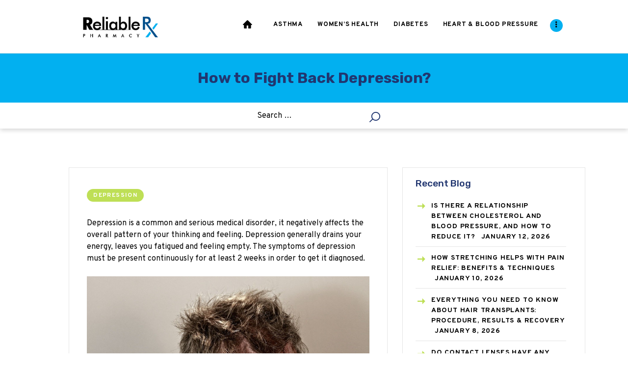

--- FILE ---
content_type: text/html; charset=UTF-8
request_url: https://www.reliablerxpharmacy.com/blog/how-to-fight-back-depression/
body_size: 18738
content:
<!DOCTYPE html>
<html dir="ltr" lang="en-US"
	prefix="og: https://ogp.me/ns#"  class="no-js scheme_default">
<head>
			<meta charset="UTF-8">
		<meta name="viewport" content="width=device-width, initial-scale=1, maximum-scale=1">
		<meta name="format-detection" content="telephone=no">
		<link rel="profile" href="http://gmpg.org/xfn/11">
		<link rel="pingback" href="https://www.reliablerxpharmacy.com/blog/xmlrpc.php">
		<title>How to Fight Back Depression? | ReliableRxPharmacy Blog, Health Blog</title>

		<!-- All in One SEO 4.4.0.1 - aioseo.com -->
		<meta name="description" content="Depression is becoming more common in today’s world which is a serious problem. See how to fight back depression." />
		<meta name="robots" content="max-image-preview:large" />
		<link rel="canonical" href="https://www.reliablerxpharmacy.com/blog/how-to-fight-back-depression/" />
		<meta name="generator" content="All in One SEO (AIOSEO) 4.4.0.1" />
		<meta property="og:locale" content="en_US" />
		<meta property="og:site_name" content="ReliableRxPharmacy Blog, Health Blog -" />
		<meta property="og:type" content="article" />
		<meta property="og:title" content="How to Fight Back Depression? | ReliableRxPharmacy Blog, Health Blog" />
		<meta property="og:description" content="Depression is becoming more common in today’s world which is a serious problem. See how to fight back depression." />
		<meta property="og:url" content="https://www.reliablerxpharmacy.com/blog/how-to-fight-back-depression/" />
		<meta property="og:image" content="https://www.reliablerxpharmacy.com/blog/wp-content/uploads/2019/09/logo_rrx.png" />
		<meta property="og:image:secure_url" content="https://www.reliablerxpharmacy.com/blog/wp-content/uploads/2019/09/logo_rrx.png" />
		<meta property="og:image:width" content="240" />
		<meta property="og:image:height" content="101" />
		<meta property="article:published_time" content="2020-01-27T05:24:13+00:00" />
		<meta property="article:modified_time" content="2020-01-27T05:24:16+00:00" />
		<meta name="twitter:card" content="summary_large_image" />
		<meta name="twitter:title" content="How to Fight Back Depression? | ReliableRxPharmacy Blog, Health Blog" />
		<meta name="twitter:description" content="Depression is becoming more common in today’s world which is a serious problem. See how to fight back depression." />
		<meta name="twitter:image" content="https://www.reliablerxpharmacy.com/blog/wp-content/uploads/2019/09/logo_rrx.png" />
		<script type="application/ld+json" class="aioseo-schema">
			{"@context":"https:\/\/schema.org","@graph":[{"@type":"BlogPosting","@id":"https:\/\/www.reliablerxpharmacy.com\/blog\/how-to-fight-back-depression\/#blogposting","name":"How to Fight Back Depression? | ReliableRxPharmacy Blog, Health Blog","headline":"How to Fight Back Depression?","author":{"@id":"https:\/\/www.reliablerxpharmacy.com\/blog\/author\/steve-marc\/#author"},"publisher":{"@id":"https:\/\/www.reliablerxpharmacy.com\/blog\/#organization"},"image":{"@type":"ImageObject","url":"https:\/\/www.reliablerxpharmacy.com\/blog\/wp-content\/uploads\/2020\/01\/depression.jpg","@id":"https:\/\/www.reliablerxpharmacy.com\/blog\/#articleImage","width":958,"height":650},"datePublished":"2020-01-27T05:24:13+00:00","dateModified":"2020-01-27T05:24:16+00:00","inLanguage":"en-US","mainEntityOfPage":{"@id":"https:\/\/www.reliablerxpharmacy.com\/blog\/how-to-fight-back-depression\/#webpage"},"isPartOf":{"@id":"https:\/\/www.reliablerxpharmacy.com\/blog\/how-to-fight-back-depression\/#webpage"},"articleSection":"Depression, Causes of Depression, Depression, depression symptoms, signs of depression, treatment of depression"},{"@type":"BreadcrumbList","@id":"https:\/\/www.reliablerxpharmacy.com\/blog\/how-to-fight-back-depression\/#breadcrumblist","itemListElement":[{"@type":"ListItem","@id":"https:\/\/www.reliablerxpharmacy.com\/blog\/#listItem","position":1,"item":{"@type":"WebPage","@id":"https:\/\/www.reliablerxpharmacy.com\/blog\/","name":"Home","url":"https:\/\/www.reliablerxpharmacy.com\/blog\/"},"nextItem":"https:\/\/www.reliablerxpharmacy.com\/blog\/how-to-fight-back-depression\/#listItem"},{"@type":"ListItem","@id":"https:\/\/www.reliablerxpharmacy.com\/blog\/how-to-fight-back-depression\/#listItem","position":2,"item":{"@type":"WebPage","@id":"https:\/\/www.reliablerxpharmacy.com\/blog\/how-to-fight-back-depression\/","name":"How to Fight Back Depression?","description":"Depression is becoming more common in today\u2019s world which is a serious problem. See how to fight back depression.","url":"https:\/\/www.reliablerxpharmacy.com\/blog\/how-to-fight-back-depression\/"},"previousItem":"https:\/\/www.reliablerxpharmacy.com\/blog\/#listItem"}]},{"@type":"Organization","@id":"https:\/\/www.reliablerxpharmacy.com\/blog\/#organization","name":"ReliableRxPharmacy Blog, Health Blog","url":"https:\/\/www.reliablerxpharmacy.com\/blog\/","logo":{"@type":"ImageObject","url":"https:\/\/www.reliablerxpharmacy.com\/blog\/wp-content\/uploads\/2019\/09\/logo_rrx.png","@id":"https:\/\/www.reliablerxpharmacy.com\/blog\/#organizationLogo","width":240,"height":101},"image":{"@id":"https:\/\/www.reliablerxpharmacy.com\/blog\/#organizationLogo"}},{"@type":"Person","@id":"https:\/\/www.reliablerxpharmacy.com\/blog\/author\/steve-marc\/#author","url":"https:\/\/www.reliablerxpharmacy.com\/blog\/author\/steve-marc\/","name":"Steve Marc","image":{"@type":"ImageObject","@id":"https:\/\/www.reliablerxpharmacy.com\/blog\/how-to-fight-back-depression\/#authorImage","url":"https:\/\/secure.gravatar.com\/avatar\/16397cf51f6b7ce973741183bfb18592?s=96&d=mm&r=g","width":96,"height":96,"caption":"Steve Marc"}},{"@type":"WebPage","@id":"https:\/\/www.reliablerxpharmacy.com\/blog\/how-to-fight-back-depression\/#webpage","url":"https:\/\/www.reliablerxpharmacy.com\/blog\/how-to-fight-back-depression\/","name":"How to Fight Back Depression? | ReliableRxPharmacy Blog, Health Blog","description":"Depression is becoming more common in today\u2019s world which is a serious problem. See how to fight back depression.","inLanguage":"en-US","isPartOf":{"@id":"https:\/\/www.reliablerxpharmacy.com\/blog\/#website"},"breadcrumb":{"@id":"https:\/\/www.reliablerxpharmacy.com\/blog\/how-to-fight-back-depression\/#breadcrumblist"},"author":{"@id":"https:\/\/www.reliablerxpharmacy.com\/blog\/author\/steve-marc\/#author"},"creator":{"@id":"https:\/\/www.reliablerxpharmacy.com\/blog\/author\/steve-marc\/#author"},"datePublished":"2020-01-27T05:24:13+00:00","dateModified":"2020-01-27T05:24:16+00:00"},{"@type":"WebSite","@id":"https:\/\/www.reliablerxpharmacy.com\/blog\/#website","url":"https:\/\/www.reliablerxpharmacy.com\/blog\/","name":"ReliableRxPharmacy Blog, Health Blog","inLanguage":"en-US","publisher":{"@id":"https:\/\/www.reliablerxpharmacy.com\/blog\/#organization"}}]}
		</script>
		<!-- All in One SEO -->

<link rel='dns-prefetch' href='//fonts.googleapis.com' />
<link rel="alternate" type="application/rss+xml" title="ReliableRxPharmacy Blog, Health Blog &raquo; Feed" href="https://www.reliablerxpharmacy.com/blog/feed/" />
<link rel="alternate" type="application/rss+xml" title="ReliableRxPharmacy Blog, Health Blog &raquo; Comments Feed" href="https://www.reliablerxpharmacy.com/blog/comments/feed/" />
<link rel="alternate" type="application/rss+xml" title="ReliableRxPharmacy Blog, Health Blog &raquo; How to Fight Back Depression? Comments Feed" href="https://www.reliablerxpharmacy.com/blog/how-to-fight-back-depression/feed/" />
<script type="text/javascript">
window._wpemojiSettings = {"baseUrl":"https:\/\/s.w.org\/images\/core\/emoji\/14.0.0\/72x72\/","ext":".png","svgUrl":"https:\/\/s.w.org\/images\/core\/emoji\/14.0.0\/svg\/","svgExt":".svg","source":{"concatemoji":"https:\/\/www.reliablerxpharmacy.com\/blog\/wp-includes\/js\/wp-emoji-release.min.js?ver=6.2.2"}};
/*! This file is auto-generated */
!function(e,a,t){var n,r,o,i=a.createElement("canvas"),p=i.getContext&&i.getContext("2d");function s(e,t){p.clearRect(0,0,i.width,i.height),p.fillText(e,0,0);e=i.toDataURL();return p.clearRect(0,0,i.width,i.height),p.fillText(t,0,0),e===i.toDataURL()}function c(e){var t=a.createElement("script");t.src=e,t.defer=t.type="text/javascript",a.getElementsByTagName("head")[0].appendChild(t)}for(o=Array("flag","emoji"),t.supports={everything:!0,everythingExceptFlag:!0},r=0;r<o.length;r++)t.supports[o[r]]=function(e){if(p&&p.fillText)switch(p.textBaseline="top",p.font="600 32px Arial",e){case"flag":return s("\ud83c\udff3\ufe0f\u200d\u26a7\ufe0f","\ud83c\udff3\ufe0f\u200b\u26a7\ufe0f")?!1:!s("\ud83c\uddfa\ud83c\uddf3","\ud83c\uddfa\u200b\ud83c\uddf3")&&!s("\ud83c\udff4\udb40\udc67\udb40\udc62\udb40\udc65\udb40\udc6e\udb40\udc67\udb40\udc7f","\ud83c\udff4\u200b\udb40\udc67\u200b\udb40\udc62\u200b\udb40\udc65\u200b\udb40\udc6e\u200b\udb40\udc67\u200b\udb40\udc7f");case"emoji":return!s("\ud83e\udef1\ud83c\udffb\u200d\ud83e\udef2\ud83c\udfff","\ud83e\udef1\ud83c\udffb\u200b\ud83e\udef2\ud83c\udfff")}return!1}(o[r]),t.supports.everything=t.supports.everything&&t.supports[o[r]],"flag"!==o[r]&&(t.supports.everythingExceptFlag=t.supports.everythingExceptFlag&&t.supports[o[r]]);t.supports.everythingExceptFlag=t.supports.everythingExceptFlag&&!t.supports.flag,t.DOMReady=!1,t.readyCallback=function(){t.DOMReady=!0},t.supports.everything||(n=function(){t.readyCallback()},a.addEventListener?(a.addEventListener("DOMContentLoaded",n,!1),e.addEventListener("load",n,!1)):(e.attachEvent("onload",n),a.attachEvent("onreadystatechange",function(){"complete"===a.readyState&&t.readyCallback()})),(e=t.source||{}).concatemoji?c(e.concatemoji):e.wpemoji&&e.twemoji&&(c(e.twemoji),c(e.wpemoji)))}(window,document,window._wpemojiSettings);
</script>
<style type="text/css">
img.wp-smiley,
img.emoji {
	display: inline !important;
	border: none !important;
	box-shadow: none !important;
	height: 1em !important;
	width: 1em !important;
	margin: 0 0.07em !important;
	vertical-align: -0.1em !important;
	background: none !important;
	padding: 0 !important;
}
</style>
	<link property="stylesheet" rel='stylesheet' id='wp-block-library-css' href='https://www.reliablerxpharmacy.com/blog/wp-includes/css/dist/block-library/style.min.css?ver=6.2.2' type='text/css' media='all' />
<link property="stylesheet" rel='stylesheet' id='classic-theme-styles-css' href='https://www.reliablerxpharmacy.com/blog/wp-includes/css/classic-themes.min.css?ver=6.2.2' type='text/css' media='all' />
<style id='global-styles-inline-css' type='text/css'>
body{--wp--preset--color--black: #000000;--wp--preset--color--cyan-bluish-gray: #abb8c3;--wp--preset--color--white: #ffffff;--wp--preset--color--pale-pink: #f78da7;--wp--preset--color--vivid-red: #cf2e2e;--wp--preset--color--luminous-vivid-orange: #ff6900;--wp--preset--color--luminous-vivid-amber: #fcb900;--wp--preset--color--light-green-cyan: #7bdcb5;--wp--preset--color--vivid-green-cyan: #00d084;--wp--preset--color--pale-cyan-blue: #8ed1fc;--wp--preset--color--vivid-cyan-blue: #0693e3;--wp--preset--color--vivid-purple: #9b51e0;--wp--preset--gradient--vivid-cyan-blue-to-vivid-purple: linear-gradient(135deg,rgba(6,147,227,1) 0%,rgb(155,81,224) 100%);--wp--preset--gradient--light-green-cyan-to-vivid-green-cyan: linear-gradient(135deg,rgb(122,220,180) 0%,rgb(0,208,130) 100%);--wp--preset--gradient--luminous-vivid-amber-to-luminous-vivid-orange: linear-gradient(135deg,rgba(252,185,0,1) 0%,rgba(255,105,0,1) 100%);--wp--preset--gradient--luminous-vivid-orange-to-vivid-red: linear-gradient(135deg,rgba(255,105,0,1) 0%,rgb(207,46,46) 100%);--wp--preset--gradient--very-light-gray-to-cyan-bluish-gray: linear-gradient(135deg,rgb(238,238,238) 0%,rgb(169,184,195) 100%);--wp--preset--gradient--cool-to-warm-spectrum: linear-gradient(135deg,rgb(74,234,220) 0%,rgb(151,120,209) 20%,rgb(207,42,186) 40%,rgb(238,44,130) 60%,rgb(251,105,98) 80%,rgb(254,248,76) 100%);--wp--preset--gradient--blush-light-purple: linear-gradient(135deg,rgb(255,206,236) 0%,rgb(152,150,240) 100%);--wp--preset--gradient--blush-bordeaux: linear-gradient(135deg,rgb(254,205,165) 0%,rgb(254,45,45) 50%,rgb(107,0,62) 100%);--wp--preset--gradient--luminous-dusk: linear-gradient(135deg,rgb(255,203,112) 0%,rgb(199,81,192) 50%,rgb(65,88,208) 100%);--wp--preset--gradient--pale-ocean: linear-gradient(135deg,rgb(255,245,203) 0%,rgb(182,227,212) 50%,rgb(51,167,181) 100%);--wp--preset--gradient--electric-grass: linear-gradient(135deg,rgb(202,248,128) 0%,rgb(113,206,126) 100%);--wp--preset--gradient--midnight: linear-gradient(135deg,rgb(2,3,129) 0%,rgb(40,116,252) 100%);--wp--preset--duotone--dark-grayscale: url('#wp-duotone-dark-grayscale');--wp--preset--duotone--grayscale: url('#wp-duotone-grayscale');--wp--preset--duotone--purple-yellow: url('#wp-duotone-purple-yellow');--wp--preset--duotone--blue-red: url('#wp-duotone-blue-red');--wp--preset--duotone--midnight: url('#wp-duotone-midnight');--wp--preset--duotone--magenta-yellow: url('#wp-duotone-magenta-yellow');--wp--preset--duotone--purple-green: url('#wp-duotone-purple-green');--wp--preset--duotone--blue-orange: url('#wp-duotone-blue-orange');--wp--preset--font-size--small: 13px;--wp--preset--font-size--medium: 20px;--wp--preset--font-size--large: 36px;--wp--preset--font-size--x-large: 42px;--wp--preset--spacing--20: 0.44rem;--wp--preset--spacing--30: 0.67rem;--wp--preset--spacing--40: 1rem;--wp--preset--spacing--50: 1.5rem;--wp--preset--spacing--60: 2.25rem;--wp--preset--spacing--70: 3.38rem;--wp--preset--spacing--80: 5.06rem;--wp--preset--shadow--natural: 6px 6px 9px rgba(0, 0, 0, 0.2);--wp--preset--shadow--deep: 12px 12px 50px rgba(0, 0, 0, 0.4);--wp--preset--shadow--sharp: 6px 6px 0px rgba(0, 0, 0, 0.2);--wp--preset--shadow--outlined: 6px 6px 0px -3px rgba(255, 255, 255, 1), 6px 6px rgba(0, 0, 0, 1);--wp--preset--shadow--crisp: 6px 6px 0px rgba(0, 0, 0, 1);}:where(.is-layout-flex){gap: 0.5em;}body .is-layout-flow > .alignleft{float: left;margin-inline-start: 0;margin-inline-end: 2em;}body .is-layout-flow > .alignright{float: right;margin-inline-start: 2em;margin-inline-end: 0;}body .is-layout-flow > .aligncenter{margin-left: auto !important;margin-right: auto !important;}body .is-layout-constrained > .alignleft{float: left;margin-inline-start: 0;margin-inline-end: 2em;}body .is-layout-constrained > .alignright{float: right;margin-inline-start: 2em;margin-inline-end: 0;}body .is-layout-constrained > .aligncenter{margin-left: auto !important;margin-right: auto !important;}body .is-layout-constrained > :where(:not(.alignleft):not(.alignright):not(.alignfull)){max-width: var(--wp--style--global--content-size);margin-left: auto !important;margin-right: auto !important;}body .is-layout-constrained > .alignwide{max-width: var(--wp--style--global--wide-size);}body .is-layout-flex{display: flex;}body .is-layout-flex{flex-wrap: wrap;align-items: center;}body .is-layout-flex > *{margin: 0;}:where(.wp-block-columns.is-layout-flex){gap: 2em;}.has-black-color{color: var(--wp--preset--color--black) !important;}.has-cyan-bluish-gray-color{color: var(--wp--preset--color--cyan-bluish-gray) !important;}.has-white-color{color: var(--wp--preset--color--white) !important;}.has-pale-pink-color{color: var(--wp--preset--color--pale-pink) !important;}.has-vivid-red-color{color: var(--wp--preset--color--vivid-red) !important;}.has-luminous-vivid-orange-color{color: var(--wp--preset--color--luminous-vivid-orange) !important;}.has-luminous-vivid-amber-color{color: var(--wp--preset--color--luminous-vivid-amber) !important;}.has-light-green-cyan-color{color: var(--wp--preset--color--light-green-cyan) !important;}.has-vivid-green-cyan-color{color: var(--wp--preset--color--vivid-green-cyan) !important;}.has-pale-cyan-blue-color{color: var(--wp--preset--color--pale-cyan-blue) !important;}.has-vivid-cyan-blue-color{color: var(--wp--preset--color--vivid-cyan-blue) !important;}.has-vivid-purple-color{color: var(--wp--preset--color--vivid-purple) !important;}.has-black-background-color{background-color: var(--wp--preset--color--black) !important;}.has-cyan-bluish-gray-background-color{background-color: var(--wp--preset--color--cyan-bluish-gray) !important;}.has-white-background-color{background-color: var(--wp--preset--color--white) !important;}.has-pale-pink-background-color{background-color: var(--wp--preset--color--pale-pink) !important;}.has-vivid-red-background-color{background-color: var(--wp--preset--color--vivid-red) !important;}.has-luminous-vivid-orange-background-color{background-color: var(--wp--preset--color--luminous-vivid-orange) !important;}.has-luminous-vivid-amber-background-color{background-color: var(--wp--preset--color--luminous-vivid-amber) !important;}.has-light-green-cyan-background-color{background-color: var(--wp--preset--color--light-green-cyan) !important;}.has-vivid-green-cyan-background-color{background-color: var(--wp--preset--color--vivid-green-cyan) !important;}.has-pale-cyan-blue-background-color{background-color: var(--wp--preset--color--pale-cyan-blue) !important;}.has-vivid-cyan-blue-background-color{background-color: var(--wp--preset--color--vivid-cyan-blue) !important;}.has-vivid-purple-background-color{background-color: var(--wp--preset--color--vivid-purple) !important;}.has-black-border-color{border-color: var(--wp--preset--color--black) !important;}.has-cyan-bluish-gray-border-color{border-color: var(--wp--preset--color--cyan-bluish-gray) !important;}.has-white-border-color{border-color: var(--wp--preset--color--white) !important;}.has-pale-pink-border-color{border-color: var(--wp--preset--color--pale-pink) !important;}.has-vivid-red-border-color{border-color: var(--wp--preset--color--vivid-red) !important;}.has-luminous-vivid-orange-border-color{border-color: var(--wp--preset--color--luminous-vivid-orange) !important;}.has-luminous-vivid-amber-border-color{border-color: var(--wp--preset--color--luminous-vivid-amber) !important;}.has-light-green-cyan-border-color{border-color: var(--wp--preset--color--light-green-cyan) !important;}.has-vivid-green-cyan-border-color{border-color: var(--wp--preset--color--vivid-green-cyan) !important;}.has-pale-cyan-blue-border-color{border-color: var(--wp--preset--color--pale-cyan-blue) !important;}.has-vivid-cyan-blue-border-color{border-color: var(--wp--preset--color--vivid-cyan-blue) !important;}.has-vivid-purple-border-color{border-color: var(--wp--preset--color--vivid-purple) !important;}.has-vivid-cyan-blue-to-vivid-purple-gradient-background{background: var(--wp--preset--gradient--vivid-cyan-blue-to-vivid-purple) !important;}.has-light-green-cyan-to-vivid-green-cyan-gradient-background{background: var(--wp--preset--gradient--light-green-cyan-to-vivid-green-cyan) !important;}.has-luminous-vivid-amber-to-luminous-vivid-orange-gradient-background{background: var(--wp--preset--gradient--luminous-vivid-amber-to-luminous-vivid-orange) !important;}.has-luminous-vivid-orange-to-vivid-red-gradient-background{background: var(--wp--preset--gradient--luminous-vivid-orange-to-vivid-red) !important;}.has-very-light-gray-to-cyan-bluish-gray-gradient-background{background: var(--wp--preset--gradient--very-light-gray-to-cyan-bluish-gray) !important;}.has-cool-to-warm-spectrum-gradient-background{background: var(--wp--preset--gradient--cool-to-warm-spectrum) !important;}.has-blush-light-purple-gradient-background{background: var(--wp--preset--gradient--blush-light-purple) !important;}.has-blush-bordeaux-gradient-background{background: var(--wp--preset--gradient--blush-bordeaux) !important;}.has-luminous-dusk-gradient-background{background: var(--wp--preset--gradient--luminous-dusk) !important;}.has-pale-ocean-gradient-background{background: var(--wp--preset--gradient--pale-ocean) !important;}.has-electric-grass-gradient-background{background: var(--wp--preset--gradient--electric-grass) !important;}.has-midnight-gradient-background{background: var(--wp--preset--gradient--midnight) !important;}.has-small-font-size{font-size: var(--wp--preset--font-size--small) !important;}.has-medium-font-size{font-size: var(--wp--preset--font-size--medium) !important;}.has-large-font-size{font-size: var(--wp--preset--font-size--large) !important;}.has-x-large-font-size{font-size: var(--wp--preset--font-size--x-large) !important;}
.wp-block-navigation a:where(:not(.wp-element-button)){color: inherit;}
:where(.wp-block-columns.is-layout-flex){gap: 2em;}
.wp-block-pullquote{font-size: 1.5em;line-height: 1.6;}
</style>
<link property="stylesheet" rel='stylesheet' id='easy-facebook-likebox-plugin-styles-css' href='https://www.reliablerxpharmacy.com/blog/wp-content/plugins/easy-facebook-likebox/public/assets/css/public.css?ver=4.3.9' type='text/css' media='all' />
<link property="stylesheet" rel='stylesheet' id='easy-facebook-likebox-font-awesome-css' href='https://www.reliablerxpharmacy.com/blog/wp-content/plugins/easy-facebook-likebox/public/assets/css/font-awesome.css?ver=4.3.9' type='text/css' media='all' />
<link property="stylesheet" rel='stylesheet' id='easy-facebook-likebox-animate-css' href='https://www.reliablerxpharmacy.com/blog/wp-content/plugins/easy-facebook-likebox/public/assets/css/animate.css?ver=4.3.9' type='text/css' media='all' />
<link property="stylesheet" rel='stylesheet' id='easy-facebook-likebox-popup-styles-css' href='https://www.reliablerxpharmacy.com/blog/wp-content/plugins/easy-facebook-likebox/public/assets/popup/magnific-popup.css?ver=4.3.9' type='text/css' media='all' />
<link property="stylesheet" rel='stylesheet' id='ts_fab_css-css' href='https://www.reliablerxpharmacy.com/blog/wp-content/plugins/fancier-author-box/css/ts-fab.min.css?ver=1.4' type='text/css' media='all' />
<link property="stylesheet" rel='stylesheet' id='st-widget-css' href='https://www.reliablerxpharmacy.com/blog/wp-content/plugins/share-this/css/style.css?ver=6.2.2' type='text/css' media='all' />
<link property="stylesheet" rel='stylesheet' id='trx_addons-icons-css' href='https://www.reliablerxpharmacy.com/blog/wp-content/plugins/trx_addons/css/font-icons/css/trx_addons_icons-embedded.min.css' type='text/css' media='all' />
<link property="stylesheet" rel='stylesheet' id='swiperslider-css' href='https://www.reliablerxpharmacy.com/blog/wp-content/plugins/trx_addons/js/swiper/swiper.min.css' type='text/css' media='all' />
<link property="stylesheet" rel='stylesheet' id='magnific-popup-css' href='https://www.reliablerxpharmacy.com/blog/wp-content/plugins/trx_addons/js/magnific/magnific-popup.min.css' type='text/css' media='all' />
<link property="stylesheet" rel='stylesheet' id='trx_addons-css' href='https://www.reliablerxpharmacy.com/blog/wp-content/plugins/trx_addons/css/trx_addons.css' type='text/css' media='all' />
<link property="stylesheet" rel='stylesheet' id='trx_addons-animation-css' href='https://www.reliablerxpharmacy.com/blog/wp-content/plugins/trx_addons/css/trx_addons.animation.min.css' type='text/css' media='all' />
<link property="stylesheet" rel='stylesheet' id='gracioza-font-google_fonts-css' href='https://fonts.googleapis.com/css?family=Overpass:400,400italic,700,700italic|Covered+By+Your+Grace:400|Rubik:400,400italic,500,500italic,700,700italic&#038;subset=latin,latin-ext' type='text/css' media='all' />
<link property="stylesheet" rel='stylesheet' id='gracioza-icons-css' href='https://www.reliablerxpharmacy.com/blog/wp-content/themes/gracioza/css/font-icons/css/fontello-embedded.css' type='text/css' media='all' />
<link property="stylesheet" rel='stylesheet' id='gracioza-main-css' href='https://www.reliablerxpharmacy.com/blog/wp-content/themes/gracioza/style.css?ver=6.2.5' type='text/css' media='all' />
<style id='gracioza-main-inline-css' type='text/css'>
.post-navigation .nav-previous a .nav-arrow { background-image: url(https://www.reliablerxpharmacy.com/blog/wp-content/uploads/2020/01/Easy-Steps-To-Fight-Weight-Loss-370x208.jpg); }.post-navigation .nav-next a .nav-arrow { background-image: url(https://www.reliablerxpharmacy.com/blog/wp-content/uploads/2020/02/melasama-370x208.jpg); }
</style>
<link property="stylesheet" rel='stylesheet' id='gracioza-styles-css' href='https://www.reliablerxpharmacy.com/blog/wp-content/themes/gracioza/css/__styles.css' type='text/css' media='all' />
<link property="stylesheet" rel='stylesheet' id='gracioza-colors-css' href='https://www.reliablerxpharmacy.com/blog/wp-content/themes/gracioza/css/__colors.css' type='text/css' media='all' />
<link property="stylesheet" rel='stylesheet' id='mediaelement-css' href='https://www.reliablerxpharmacy.com/blog/wp-includes/js/mediaelement/mediaelementplayer-legacy.min.css?ver=4.2.17' type='text/css' media='all' />
<link property="stylesheet" rel='stylesheet' id='wp-mediaelement-css' href='https://www.reliablerxpharmacy.com/blog/wp-includes/js/mediaelement/wp-mediaelement.min.css?ver=6.2.2' type='text/css' media='all' />
<link property="stylesheet" rel='stylesheet' id='gracioza-responsive-css' href='https://www.reliablerxpharmacy.com/blog/wp-content/themes/gracioza/css/responsive.css' type='text/css' media='all' />
<link property="stylesheet" rel='stylesheet' id='tw-pagination-css' href='https://www.reliablerxpharmacy.com/blog/wp-content/plugins/tw-pagination/tw-pagination.css?ver=1.0' type='text/css' media='screen' />
<script type='text/javascript' src='https://www.reliablerxpharmacy.com/blog/wp-includes/js/jquery/jquery.min.js?ver=3.6.4' id='jquery-core-js'></script>
<script type='text/javascript' src='https://www.reliablerxpharmacy.com/blog/wp-includes/js/jquery/jquery-migrate.min.js?ver=3.4.0' id='jquery-migrate-js'></script>
<script type='text/javascript' src='https://www.reliablerxpharmacy.com/blog/wp-content/plugins/easy-facebook-likebox/public/assets/popup/jquery.magnific-popup.min.js?ver=4.3.9' id='easy-facebook-likebox-popup-script-js'></script>
<script type='text/javascript' src='https://www.reliablerxpharmacy.com/blog/wp-content/plugins/easy-facebook-likebox/public/assets/js/jquery.cookie.js?ver=4.3.9' id='easy-facebook-likebox-cookie-script-js'></script>
<script type='text/javascript' id='easy-facebook-likebox-public-script-js-extra'>
/* <![CDATA[ */
var public_ajax = {"ajax_url":"https:\/\/www.reliablerxpharmacy.com\/blog\/wp-admin\/admin-ajax.php"};
var public_ajax = {"ajax_url":"https:\/\/www.reliablerxpharmacy.com\/blog\/wp-admin\/admin-ajax.php"};
/* ]]> */
</script>
<script type='text/javascript' src='https://www.reliablerxpharmacy.com/blog/wp-content/plugins/easy-facebook-likebox/public/assets/js/public.js?ver=4.3.9' id='easy-facebook-likebox-public-script-js'></script>
<script type='text/javascript' src='https://www.reliablerxpharmacy.com/blog/wp-content/plugins/fancier-author-box/js/ts-fab.min.js?ver=1.4' id='ts_fab_js-js'></script>
<link rel="https://api.w.org/" href="https://www.reliablerxpharmacy.com/blog/wp-json/" /><link rel="alternate" type="application/json" href="https://www.reliablerxpharmacy.com/blog/wp-json/wp/v2/posts/6192" /><link rel="EditURI" type="application/rsd+xml" title="RSD" href="https://www.reliablerxpharmacy.com/blog/xmlrpc.php?rsd" />
<link rel="wlwmanifest" type="application/wlwmanifest+xml" href="https://www.reliablerxpharmacy.com/blog/wp-includes/wlwmanifest.xml" />
<meta name="generator" content="WordPress 6.2.2" />
<link rel='shortlink' href='https://www.reliablerxpharmacy.com/blog/?p=6192' />
<link rel="alternate" type="application/json+oembed" href="https://www.reliablerxpharmacy.com/blog/wp-json/oembed/1.0/embed?url=https%3A%2F%2Fwww.reliablerxpharmacy.com%2Fblog%2Fhow-to-fight-back-depression%2F" />
<link rel="alternate" type="text/xml+oembed" href="https://www.reliablerxpharmacy.com/blog/wp-json/oembed/1.0/embed?url=https%3A%2F%2Fwww.reliablerxpharmacy.com%2Fblog%2Fhow-to-fight-back-depression%2F&#038;format=xml" />
<script charset="utf-8" type="text/javascript">var switchTo5x=true;</script>
<script charset="utf-8" type="text/javascript" src="https://ws.sharethis.com/button/buttons.js"></script>
<script charset="utf-8" type="text/javascript">stLight.options({"publisher":"wp.7c1a666e-df86-44af-b98c-ab1b454556d2"});var st_type="wordpress5.0.6";</script>
<style type="text/css" id="trx_addons-inline-styles-inline-css">.sc_layouts_row .custom-logo-link img,.custom-logo-link img,.sc_layouts_row .sc_layouts_logo img,.sc_layouts_logo img{max-height:73px}</style></head>

<body class="post-template-default single single-post postid-6192 single-format-standard wp-custom-logo body_tag scheme_default blog_mode_post body_style_wide is_single sidebar_show sidebar_right header_type_default header_style_header-default header_position_default header_mobile_disabled menu_style_top no_layout">

	
	<div class="body_wrap">

		<div class="page_wrap"><header class="top_panel top_panel_default without_bg_image scheme_default"><div class="top_panel_navi sc_layouts_row sc_layouts_row_type_compact sc_layouts_row_fixed sc_layouts_row_fixed_always sc_layouts_row_delimiter">
	<div class="content_wrap">
		<div class="columns_wrap columns_fluid">
			<div class="sc_layouts_column sc_layouts_column_align_left sc_layouts_column_icons_position_left sc_layouts_column_fluid column-1_4">
				<div class="sc_layouts_item"><a class="sc_layouts_logo" href="https://www.reliablerxpharmacy.com/blog/"><img src="//www.reliablerxpharmacy.com/blog/wp-content/uploads/2019/09/logo_rrx.png" alt="img" width="240" height="101"></a></div>
			</div><div class="sc_layouts_column sc_layouts_column_align_right sc_layouts_column_icons_position_left sc_layouts_column_fluid column-3_4">
				<div class="sc_layouts_item">
					<nav itemscope itemtype="http://schema.org/SiteNavigationElement" class="menu_main_nav_area sc_layouts_menu sc_layouts_menu_default sc_layouts_hide_on_mobile"><ul id="menu_main" class="sc_layouts_menu_nav menu_main_nav"><li id="menu-item-8499" class="menu-item menu-item-type-custom menu-item-object-custom menu-item-home menu-item-8499"><a href="https://www.reliablerxpharmacy.com/blog/"><span>Home</span></a></li><li id="menu-item-44" class="menu-item menu-item-type-custom menu-item-object-custom menu-item-44"><a href="https://www.reliablerxpharmacy.com/blog/category/asthma/"><span>Asthma</span></a></li><li id="menu-item-38" class="menu-item menu-item-type-custom menu-item-object-custom menu-item-38"><a href="https://www.reliablerxpharmacy.com/blog/category/womens-health/"><span>Women&#8217;s Health</span></a></li><li id="menu-item-39" class="menu-item menu-item-type-custom menu-item-object-custom menu-item-39"><a href="https://www.reliablerxpharmacy.com/blog/category/diabetes/"><span>Diabetes</span></a></li><li id="menu-item-40" class="menu-item menu-item-type-custom menu-item-object-custom menu-item-40"><a href="https://www.reliablerxpharmacy.com/blog/category/high-blood-pressure/"><span>Heart &#038; Blood Pressure</span></a></li><li id="menu-item-41" class="menu-item menu-item-type-custom menu-item-object-custom menu-item-41"><a href="https://www.reliablerxpharmacy.com/blog/category/weight-loss-2/"><span>Weight Loss</span></a></li><li id="menu-item-42" class="menu-item menu-item-type-custom menu-item-object-custom menu-item-42"><a href="https://www.reliablerxpharmacy.com/blog/category/hcg/"><span>HCG</span></a></li><li id="menu-item-43" class="menu-item menu-item-type-custom menu-item-object-custom menu-item-43"><a href="https://www.reliablerxpharmacy.com/blog/category/allergy/"><span>Allergy</span></a></li></ul></nav>					<div class="sc_layouts_iconed_text sc_layouts_menu_mobile_button">
						<a class="sc_layouts_item_link sc_layouts_iconed_text_link" href="#">
							<span class="sc_layouts_item_icon sc_layouts_iconed_text_icon trx_addons_icon-menu"></span>
						</a>
					</div>
				</div>			</div>
		</div><!-- /.columns_wrap -->
	</div><!-- /.content_wrap -->
</div><!-- /.top_panel_navi -->	<div class="top_panel_title sc_layouts_row sc_layouts_row_type_normal">
		<div class="content_wrap">
			<div class="sc_layouts_column sc_layouts_column_align_center">
				<div class="sc_layouts_item">
					<div class="sc_layouts_title sc_align_center">
						<div class="sc_layouts_title_title">							<h1 itemprop="headline" class="sc_layouts_title_caption">How to Fight Back Depression?</h1>
							</div>
					</div>
				</div>
			</div>
		</div>
	</div>
			<div class="header_widgets_wrap widget_area header_fullwidth">
			<div class="header_widgets_inner widget_area_inner">
				<div class="columns_wrap"><aside id="search-2" class="column-1_4 widget widget_search"><form role="search" method="get" class="search-form" action="https://www.reliablerxpharmacy.com/blog/">
				<label>
					<span class="screen-reader-text">Search for:</span>
					<input type="search" class="search-field" placeholder="Search &hellip;" value="" name="s" />
				</label>
				<input type="submit" class="search-submit" value="Search" />
			</form></aside></div>	<!-- /.columns_wrap -->			</div>	<!-- /.header_widgets_inner -->
		</div>	<!-- /.header_widgets_wrap -->
		</header><div class="menu_mobile_overlay"></div>
<div class="menu_mobile menu_mobile_fullscreen scheme_dark">
	<div class="menu_mobile_inner">
		<a class="menu_mobile_close icon-cancel"></a><a class="sc_layouts_logo" href="https://www.reliablerxpharmacy.com/blog/"><img src="//www.reliablerxpharmacy.com/blog/wp-content/uploads/2019/09/logo_rrx-2.png" alt="img" width="240" height="101"></a><nav itemscope itemtype="http://schema.org/SiteNavigationElement" class="menu_mobile_nav_area sc_layouts_menu sc_layouts_menu_default "><ul id="menu_mobile" class=" menu_mobile_nav"><li id="menu_mobile-item-8499" class="menu-item menu-item-type-custom menu-item-object-custom menu-item-home menu-item-8499"><a href="https://www.reliablerxpharmacy.com/blog/"><span>Home</span></a></li><li id="menu_mobile-item-44" class="menu-item menu-item-type-custom menu-item-object-custom menu-item-44"><a href="https://www.reliablerxpharmacy.com/blog/category/asthma/"><span>Asthma</span></a></li><li id="menu_mobile-item-38" class="menu-item menu-item-type-custom menu-item-object-custom menu-item-38"><a href="https://www.reliablerxpharmacy.com/blog/category/womens-health/"><span>Women&#8217;s Health</span></a></li><li id="menu_mobile-item-39" class="menu-item menu-item-type-custom menu-item-object-custom menu-item-39"><a href="https://www.reliablerxpharmacy.com/blog/category/diabetes/"><span>Diabetes</span></a></li><li id="menu_mobile-item-40" class="menu-item menu-item-type-custom menu-item-object-custom menu-item-40"><a href="https://www.reliablerxpharmacy.com/blog/category/high-blood-pressure/"><span>Heart &#038; Blood Pressure</span></a></li><li id="menu_mobile-item-41" class="menu-item menu-item-type-custom menu-item-object-custom menu-item-41"><a href="https://www.reliablerxpharmacy.com/blog/category/weight-loss-2/"><span>Weight Loss</span></a></li><li id="menu_mobile-item-42" class="menu-item menu-item-type-custom menu-item-object-custom menu-item-42"><a href="https://www.reliablerxpharmacy.com/blog/category/hcg/"><span>HCG</span></a></li><li id="menu_mobile-item-43" class="menu-item menu-item-type-custom menu-item-object-custom menu-item-43"><a href="https://www.reliablerxpharmacy.com/blog/category/allergy/"><span>Allergy</span></a></li></ul></nav><div class="search_wrap search_style_normal search_mobile">
	<div class="search_form_wrap">
		<form role="search" method="get" class="search_form" action="https://www.reliablerxpharmacy.com/blog/">
			<input type="text" class="search_field" placeholder="Search" value="" name="s">
			<button type="submit" class="search_submit trx_addons_icon-search"></button>
					</form>
	</div>
	</div><div class="socials_mobile"><a target="_blank" href="https://www.facebook.com/ReliableRx/" class="social_item social_item_style_icons social_item_type_icons"><span class="social_icon social_icon_facebook-1"><span class="icon-facebook-1"></span></span></a><a target="_blank" href="https://www.pinterest.com/reliablerx/" class="social_item social_item_style_icons social_item_type_icons"><span class="social_icon social_icon_pinterest"><span class="icon-pinterest"></span></span></a><a target="_blank" href="https://twitter.com/ReliableRxP" class="social_item social_item_style_icons social_item_type_icons"><span class="social_icon social_icon_twitter-1"><span class="icon-twitter-1"></span></span></a></div>	</div>
</div>

			<div class="page_content_wrap">

								<div class="content_wrap">
				
									

					<div class="content">
										

<article id="post-6192" class="post_item_single post_type_post post_format_ post-6192 post type-post status-publish format-standard hentry category-depression tag-causes-of-depression tag-depression tag-depression-symptoms tag-signs-of-depression tag-treatment-of-depression"><div class="post_excerpt_content_container"><div class="post_meta">						<span class="post_meta_item post_categories"><a href="https://www.reliablerxpharmacy.com/blog/category/depression/" rel="category tag">Depression</a></span>
						</div><!-- .post_meta -->	<div class="post_content entry-content" itemprop="mainEntityOfPage">
		
<p>Depression is a common and serious medical disorder, it negatively affects the overall pattern of your thinking and feeling. Depression generally drains your energy, leaves you fatigued and feeling empty. The symptoms of depression must be present continuously for at least 2 weeks in order to get it diagnosed.</p>



<div class="wp-block-image"><figure class="aligncenter"><img decoding="async" width="958" height="650" src="https://www.reliablerxpharmacy.com/blog/wp-content/uploads/2020/01/depression.jpg" alt="" class="wp-image-6194" srcset="https://www.reliablerxpharmacy.com/blog/wp-content/uploads/2020/01/depression.jpg 958w, https://www.reliablerxpharmacy.com/blog/wp-content/uploads/2020/01/depression-300x204.jpg 300w, https://www.reliablerxpharmacy.com/blog/wp-content/uploads/2020/01/depression-768x521.jpg 768w, https://www.reliablerxpharmacy.com/blog/wp-content/uploads/2020/01/depression-370x251.jpg 370w, https://www.reliablerxpharmacy.com/blog/wp-content/uploads/2020/01/depression-760x516.jpg 760w, https://www.reliablerxpharmacy.com/blog/wp-content/uploads/2020/01/depression-600x407.jpg 600w" sizes="(max-width: 958px) 100vw, 958px" /></figure></div>



<p>The condition is very much treatable, yes the treatment of depression is possible with the small steps that leave a big impact. As we all know that depression causes loss of interest, feelings of sadness; and depression can lead to a variety of emotional and physical problems while decreasing persons&#8217; ability to perform. Depression symptoms can vary from mild to severe depends patient to patient. </p>



<p>With a few small steps, one can overcome
the condition and improve his/her overall sense of well-being. Keep on reading to
learn how to incorporate the best working strategies in such a way that makes working
for you.</p>



<p><strong>Causes
of Depression</strong></p>



<p>The causes of depression are important to understand in order to initiate the right treatment. </p>



<p>In simple words, the
depression takes place or controls you when you find yourself against things
that happening near you. This could be anything i.e. when you may expect
something to happen and it did not, from that particular moment you start
feeling depressed, or when you expect something or somebody to fall align your
way according to your choice and that it did not happen then you start feeling
depressed. In other words, you feel depressed when you are simply against what
is happening. This way the depression runs deeper and deeper inside you.</p>



<p>Let&#8217;s have a look at the causes of depression<strong> </strong>when they don&#8217;t fall under our expectations<strong>:</strong></p>



<ul><li>Abuse &#8211; Emotional, sexual, physical abuse becomes the depression factor.</li><li>Conflict &#8211; The conflicts and disputes with family or friends raises signs of depression</li><li>Certain Medication &#8211; Some particular drugs like isotretinoin, an antiviral drug, corticosteroids increase the risk of depression.</li><li>Death or a loss &#8211; sadness, loneliness or grief from the death or loss of a loved one though is a natural but is one of the biggest causes of depression.</li><li>Genetics &#8211; A family history of any diseases including depression may increase the risk. </li><li>Life-changing events &#8211; Sometimes the good reasons also become the cause of depression due to overthinking of performance. Like graduating, starting a new job, getting married, etc. Likewise losing income or job, getting divorced, or leaving the home town are also a syndrome of clinical depression. </li></ul>



<p>Other personal issues, serious illness, substance abuse also come under the causes of depression.</p>



<p><strong>How to Treat Depression?</strong></p>



<p>Treatment of depression starts with a patient&#8217;s will-power and when the inner power and strength fight together, the condition becomes treatable. Somewhat 80 to 90% cases of people with depression respond to treatment. Most patients gain relief from their symptoms gradually when they follow the regimen.</p>



<p>Keep reading further to know how depression is treatable or what the
treatment of depression is:</p>



<p>Before
starting a treatment let a health professional conduct a diagnostic test/evaluation and understand the severity of a
patient. This may include an interview of a patient and possibly a physical
examination of who is undergoing depression. A blood test may also be done in
some cases to see if depression is there due to any medical condition
like thyroid. </p>



<p>Treatment to cure depression doesn&#8217;t go the same way for
example one size cannot fit all; likewise one treatment may won&#8217;t work for
another. Making yourself informed as much as possible is the key to treat a
condition step by step.</p>



<p>Now there are few ways to overcome depression. These
include medication and without medication. There is nothing good beyond
treating a condition without medication, this technique requires dedication and
patience to treat the condition. </p>



<p>Also Read: <a href="https://www.reliablerxpharmacy.com/blog/depression-symptoms-causes-treatment/">Depression:
Symptoms, Causes &amp; Treatment</a></p>



<p><strong>Treatment without Medication:</strong></p>



<p>Plan activities for yourself that you like, this could
be anything like start regularly meeting with friends/family, going to gym,
doing exercise, brisk walk, eating good food of your choice, leaving for a
vacation, spending time with your loved ones, watching favourite movies
(especially the funny one) / series/shows, listening motivational songs,
reading motivational quotes and interviews, attending events, playing any sports
of your choice, taking a proper rest etc.</p>



<p>These are a few tricks that have strong possibilities
to divert your mind. Follow these tricks for a few days (around 10-15 days) to
see the results, still if you feel that nothing is working out then look for
medication. </p>



<p><strong>Treatment with Medication</strong></p>



<p>Consult a Psychiatrists or your physician before you start medication. </p>



<ul><li><strong>Antidepressants:</strong></li></ul>



<p>Antidepressants help in relieving depression symptoms. This medicine works by correcting the chemical imbalances of neurotransmitters
in the brain which is believed to be responsible for the mood and behaviour
changes.</p>



<p>If to be believed on data, the percentage
of people aged twelve years and above using antidepressants in the USA&nbsp;<a href="https://www.cdc.gov/nchs/products/databriefs/db283.htm" target="_blank" rel="noreferrer noopener">rose from 7.7 percent</a>&nbsp;in 1999-2002 to 12.7 percent in
2011-2014. </p>



<p>Antidepressants show some improvement within the first one or two weeks of
use. Full benefits can be noticed in two to three months&#8217; time. The dose can
alter by a psychiatrist if a patient feels little or no improvement after
several weeks. Psychiatrists usually suggest patients to continue the
medication for six or more months after symptoms have improved.</p>



<ul><li><strong>Psychotherapy:&nbsp;</strong></li></ul>



<p>You can also call it a &#8216;talk therapy,&#8217; also. Psychotherapy has often
used this therapy along with antidepressant medications. CBT (Cognitive
behavioral therapy) has been found to be effective in treating depression. CBT
helps patients to deal with distorted, this therapy may involve only a patient,
but it can include others if needed. For example, couples or family therapy can
address issues with family. Group therapy involves other people who have
similar illnesses.</p>



<p>Depending on the severity, treatment generally takes a few weeks or
months times. In many cases, significant improvement can be seen in 8 to 12
sessions.</p>



<ul><li><strong>Electroconvulsive Therapy (ECT)&nbsp;</strong></li></ul>



<p>ECT is commonly used in patients suffering from severe depression or
bipolar disorder. A patient who has not responded to other treatments are
recommended for this therapy. It involves a brief electrical stimulation of the
brain while the patient is under anesthesia.</p>



<p>A patient may require a setting of 2 to 3 times a week for a few months,
this therapy has shown major improvements. A team of trained medical
professionals performs this therapy.</p>



<p><strong>Conclusion:</strong> Depression is a real illness and help is available. Understand the causes of depression before you move forward for treatment. If you are experiencing the symptoms of depression, the first step is to talk to your family or a physician before heading for the treatment of depression.</p>
<p class="no-break"><span class='st_facebook_large' st_title='How to Fight Back Depression?' st_url='https://www.reliablerxpharmacy.com/blog/how-to-fight-back-depression/'></span><span class='st_twitter_large' st_title='How to Fight Back Depression?' st_url='https://www.reliablerxpharmacy.com/blog/how-to-fight-back-depression/'></span><span class='st_linkedin_large' st_title='How to Fight Back Depression?' st_url='https://www.reliablerxpharmacy.com/blog/how-to-fight-back-depression/'></span><span class='st_email_large' st_title='How to Fight Back Depression?' st_url='https://www.reliablerxpharmacy.com/blog/how-to-fight-back-depression/'></span><span class='st_sharethis_large' st_title='How to Fight Back Depression?' st_url='https://www.reliablerxpharmacy.com/blog/how-to-fight-back-depression/'></span><span class='st_fblike_large' st_title='How to Fight Back Depression?' st_url='https://www.reliablerxpharmacy.com/blog/how-to-fight-back-depression/'></span><span class='st_plusone_large' st_title='How to Fight Back Depression?' st_url='https://www.reliablerxpharmacy.com/blog/how-to-fight-back-depression/'></span><span class='st_pinterest_large' st_title='How to Fight Back Depression?' st_url='https://www.reliablerxpharmacy.com/blog/how-to-fight-back-depression/'></span></p><div class="post_excerpt_meta"><div class="post_meta">						<span class="post_meta_item post_date"><a href="https://www.reliablerxpharmacy.com/blog/how-to-fight-back-depression/">January 27, 2020</a></span>
												by 						<a class="post_meta_item post_author" rel="author" href="https://www.reliablerxpharmacy.com/blog/author/steve-marc/">
							Steve Marc						</a>
													<a href="https://www.reliablerxpharmacy.com/blog/how-to-fight-back-depression/#respond" class="post_meta_item post_counters_item post_counters_comments icon-comment-light"><span class="post_counters_number">0</span><span class="post_counters_label">Comments</span>
							</a>
							</div><!-- .post_meta --><span class="post_meta_item post_tags"><span class="post_meta_label">Tags:</span> <a href="https://www.reliablerxpharmacy.com/blog/tag/causes-of-depression/" rel="tag">Causes of Depression</a> <a href="https://www.reliablerxpharmacy.com/blog/tag/depression/" rel="tag">Depression</a> <a href="https://www.reliablerxpharmacy.com/blog/tag/depression-symptoms/" rel="tag">depression symptoms</a> <a href="https://www.reliablerxpharmacy.com/blog/tag/signs-of-depression/" rel="tag">signs of depression</a> <a href="https://www.reliablerxpharmacy.com/blog/tag/treatment-of-depression/" rel="tag">treatment of depression</a></span><div class="post_meta post_meta_single"><span class="post_meta_item post_share"><div class="socials_share socials_size_tiny socials_type_block socials_dir_horizontal socials_wrap"><span class="socials_caption">Share: </span><span class="social_items"><a class="social_item social_item_popup" href="https://www.facebook.com/ReliableRx/" data-link="https://www.facebook.com/ReliableRx/" data-count="trx_addons_facebook"><span class="social_icon social_icon_trx_addons_facebook"><span class="trx_addons_icon-facebook"></span></span></a><a class="social_item social_item_popup" href="https://www.pinterest.com/reliablerx/" data-link="https://www.pinterest.com/reliablerx/" data-count="pinterest"><span class="social_icon social_icon_pinterest"><span class="icon-pinterest"></span></span></a><a class="social_item social_item_popup" href="https://twitter.com/ReliableRxP" data-link="https://twitter.com/ReliableRxP" data-count="trx_addons_twitter"><span class="social_icon social_icon_trx_addons_twitter"><span class="trx_addons_icon-twitter"></span></span></a></span></div></span></div></div></div>	</div><!-- .entry-content -->
	

	
<div class="author_info author vcard" itemprop="author" itemscope itemtype="http://schema.org/Person">

	<div class="author_avatar" itemprop="image">
		<img alt='' src='https://secure.gravatar.com/avatar/16397cf51f6b7ce973741183bfb18592?s=153&#038;d=mm&#038;r=g' srcset='https://secure.gravatar.com/avatar/16397cf51f6b7ce973741183bfb18592?s=306&#038;d=mm&#038;r=g 2x' class='avatar avatar-153 photo' height='153' width='153' loading='lazy' decoding='async'/>	</div><!-- .author_avatar -->

	<div class="author_description">
		<h6 class="author_title" itemprop="name">About Steve Marc</h6>

		<div class="author_bio" itemprop="description">
			<p>Steve Marc is a professional in the health, nutrition and diet industry.</p>
			<a class="author_link sc_button sc_button_simple" href="https://www.reliablerxpharmacy.com/blog/author/steve-marc/" rel="author">View all posts</a>
					</div><!-- .author_bio -->

	</div><!-- .author_description -->

</div><!-- .author_info -->
</article>
			<section class="related_wrap">
				<h5 class="section_title related_wrap_title">You May Also Like</h5>
				<div class="columns_wrap posts_container columns_padding_bottom">
					<div class="column-1_1"><div id="post-5971" 
	class="related_item related_item_style_2 post_format_standard post-5971 post type-post status-publish format-standard has-post-thumbnail hentry category-depression tag-causes-of-depression tag-depression tag-symptoms-of-depression"><div class="post_featured with_thumb hover_dots"><img width="230" height="210" src="https://www.reliablerxpharmacy.com/blog/wp-content/uploads/2019/06/Capture-10.png" class="attachment-gracioza-thumb-related size-gracioza-thumb-related wp-post-image" alt="Causes of Depression" decoding="async" loading="lazy" srcset="https://www.reliablerxpharmacy.com/blog/wp-content/uploads/2019/06/Capture-10.png 378w, https://www.reliablerxpharmacy.com/blog/wp-content/uploads/2019/06/Capture-10-300x274.png 300w, https://www.reliablerxpharmacy.com/blog/wp-content/uploads/2019/06/Capture-10-329x300.png 329w" sizes="(max-width: 230px) 100vw, 230px" /><div class="mask"></div><a href="https://www.reliablerxpharmacy.com/blog/7-most-common-causes-of-depression/" aria-hidden="true" class="icons"><span></span><span></span><span></span></a></div><div class="post_header entry-header">
		<h6 class="post_title entry-title"><a href="https://www.reliablerxpharmacy.com/blog/7-most-common-causes-of-depression/">7 Most Common Causes of Depression</a></h6>
        <div class="post_content"><p>Depression, a horrible gift given by today’s stressful and more demanding attitude. Depression is turning to be a curse for the society, and it can be mild to life-threatening. In&hellip;</p>
<p class="no-break"><span class='st_facebook_large' st_title='7 Most Common Causes of Depression' st_url='https://www.reliablerxpharmacy.com/blog/7-most-common-causes-of-depression/'></span><span class='st_twitter_large' st_title='7 Most Common Causes of Depression' st_url='https://www.reliablerxpharmacy.com/blog/7-most-common-causes-of-depression/'></span><span class='st_linkedin_large' st_title='7 Most Common Causes of Depression' st_url='https://www.reliablerxpharmacy.com/blog/7-most-common-causes-of-depression/'></span><span class='st_email_large' st_title='7 Most Common Causes of Depression' st_url='https://www.reliablerxpharmacy.com/blog/7-most-common-causes-of-depression/'></span><span class='st_sharethis_large' st_title='7 Most Common Causes of Depression' st_url='https://www.reliablerxpharmacy.com/blog/7-most-common-causes-of-depression/'></span><span class='st_fblike_large' st_title='7 Most Common Causes of Depression' st_url='https://www.reliablerxpharmacy.com/blog/7-most-common-causes-of-depression/'></span><span class='st_plusone_large' st_title='7 Most Common Causes of Depression' st_url='https://www.reliablerxpharmacy.com/blog/7-most-common-causes-of-depression/'></span><span class='st_pinterest_large' st_title='7 Most Common Causes of Depression' st_url='https://www.reliablerxpharmacy.com/blog/7-most-common-causes-of-depression/'></span></p></div><div class="post_meta">						<span class="post_meta_item post_date"><a href="https://www.reliablerxpharmacy.com/blog/7-most-common-causes-of-depression/">June 24, 2019</a></span>
												by 						<a class="post_meta_item post_author" rel="author" href="https://www.reliablerxpharmacy.com/blog/author/steve-marc/">
							Steve Marc						</a>
						</div><!-- .post_meta -->	</div>
</div></div><div class="column-1_1"><div id="post-4570" 
	class="related_item related_item_style_2 post_format_standard post-4570 post type-post status-publish format-standard has-post-thumbnail hentry category-depression tag-sleep-disorders tag-symptom-of-depression"><div class="post_featured with_thumb hover_dots"><img width="248" height="171" src="https://www.reliablerxpharmacy.com/blog/wp-content/uploads/2017/04/shutterstock_399111928.jpg" class="attachment-gracioza-thumb-related size-gracioza-thumb-related wp-post-image" alt="" decoding="async" loading="lazy" srcset="https://www.reliablerxpharmacy.com/blog/wp-content/uploads/2017/04/shutterstock_399111928.jpg 1000w, https://www.reliablerxpharmacy.com/blog/wp-content/uploads/2017/04/shutterstock_399111928-600x413.jpg 600w, https://www.reliablerxpharmacy.com/blog/wp-content/uploads/2017/04/shutterstock_399111928-300x207.jpg 300w, https://www.reliablerxpharmacy.com/blog/wp-content/uploads/2017/04/shutterstock_399111928-768x529.jpg 768w, https://www.reliablerxpharmacy.com/blog/wp-content/uploads/2017/04/shutterstock_399111928-435x300.jpg 435w" sizes="(max-width: 248px) 100vw, 248px" /><div class="mask"></div><a href="https://www.reliablerxpharmacy.com/blog/depression-menopause-can-disrupt-sleep/" aria-hidden="true" class="icons"><span></span><span></span><span></span></a></div><div class="post_header entry-header">
		<h6 class="post_title entry-title"><a href="https://www.reliablerxpharmacy.com/blog/depression-menopause-can-disrupt-sleep/">Depression and Menopause can disrupt your Sleep</a></h6>
        <div class="post_content"><p>As we all know that there&#8217;s a very close relationship between sleep and mental health. Suffering from a mental health problem can affect how well you sleep and poor sleep&hellip;</p>
<p class="no-break"><span class='st_facebook_large' st_title='Depression and Menopause can disrupt your Sleep' st_url='https://www.reliablerxpharmacy.com/blog/depression-menopause-can-disrupt-sleep/'></span><span class='st_twitter_large' st_title='Depression and Menopause can disrupt your Sleep' st_url='https://www.reliablerxpharmacy.com/blog/depression-menopause-can-disrupt-sleep/'></span><span class='st_linkedin_large' st_title='Depression and Menopause can disrupt your Sleep' st_url='https://www.reliablerxpharmacy.com/blog/depression-menopause-can-disrupt-sleep/'></span><span class='st_email_large' st_title='Depression and Menopause can disrupt your Sleep' st_url='https://www.reliablerxpharmacy.com/blog/depression-menopause-can-disrupt-sleep/'></span><span class='st_sharethis_large' st_title='Depression and Menopause can disrupt your Sleep' st_url='https://www.reliablerxpharmacy.com/blog/depression-menopause-can-disrupt-sleep/'></span><span class='st_fblike_large' st_title='Depression and Menopause can disrupt your Sleep' st_url='https://www.reliablerxpharmacy.com/blog/depression-menopause-can-disrupt-sleep/'></span><span class='st_plusone_large' st_title='Depression and Menopause can disrupt your Sleep' st_url='https://www.reliablerxpharmacy.com/blog/depression-menopause-can-disrupt-sleep/'></span><span class='st_pinterest_large' st_title='Depression and Menopause can disrupt your Sleep' st_url='https://www.reliablerxpharmacy.com/blog/depression-menopause-can-disrupt-sleep/'></span></p></div><div class="post_meta">						<span class="post_meta_item post_date"><a href="https://www.reliablerxpharmacy.com/blog/depression-menopause-can-disrupt-sleep/">April 17, 2017</a></span>
												by 						<a class="post_meta_item post_author" rel="author" href="https://www.reliablerxpharmacy.com/blog/author/moiz/">
							moiz						</a>
						 <a href="https://www.reliablerxpharmacy.com/blog/depression-menopause-can-disrupt-sleep/#respond" class="post_meta_item post_counters_item post_counters_comments trx_addons_icon-comment"><span class="post_counters_number">0</span><span class="post_counters_label">Comments</span></a> </div><!-- .post_meta -->	</div>
</div></div>				</div>
			</section>
			<section class="comments_wrap">
			<div class="comments_form_wrap">
			<div class="comments_form">
					<div id="respond" class="comment-respond">
		<h5 class="section_title comments_form_title">Leave a comment <small><a rel="nofollow" id="cancel-comment-reply-link" href="/blog/how-to-fight-back-depression/#respond" style="display:none;">Cancel reply</a></small></h5><form action="https://www.reliablerxpharmacy.com/blog/wp-comments-post.php" method="post" id="commentform" class="comment-form " novalidate><div class="comments_field comments_author"><label for="comment" class="required">Name</label><span class="sc_form_field_wrap"><input id="author" name="author" type="text" placeholder="Your Name *" value="" aria-required="true" /></span></div>
<div class="comments_field comments_email"><label for="comment" class="required">E-mail</label><span class="sc_form_field_wrap"><input id="email" name="email" type="text" placeholder="Your E-mail *" value="" aria-required="true" /></span></div>
<div class="comments_field comments_comment"><label for="comment" class="required">Comment</label><span class="sc_form_field_wrap"><textarea id="comment" name="comment" placeholder="Your comment *" aria-required="true"></textarea></span></div><p class="form-submit"><input name="submit" type="submit" id="send_comment" class="submit" value="Leave a comment" /> <input type='hidden' name='comment_post_ID' value='6192' id='comment_post_ID' />
<input type='hidden' name='comment_parent' id='comment_parent' value='0' />
</p></form>	</div><!-- #respond -->
				</div>
		</div><!-- /.comments_form_wrap -->
			</section><!-- /.comments_wrap -->
				
					</div><!-- </.content> -->

							<div class="sidebar right widget_area scheme_default" role="complementary">
			<div class="sidebar_inner">
				<aside id="recent-posts-2" class="widget widget_recent_entries">
		<h5 class="widget_title">Recent Blog</h5>
		<ul>
											<li>
					<a href="https://www.reliablerxpharmacy.com/blog/is-there-a-relationship-between-cholesterol-and-blood-pressure-and-how-to-reduce-it/">Is There a Relationship Between Cholesterol and Blood Pressure, and How to Reduce It?</a>
											<span class="post-date">January 12, 2026</span>
									</li>
											<li>
					<a href="https://www.reliablerxpharmacy.com/blog/how-stretching-helps-with-pain-relief-benefits-techniques/">How Stretching Helps with Pain Relief: Benefits &#038; Techniques</a>
											<span class="post-date">January 10, 2026</span>
									</li>
											<li>
					<a href="https://www.reliablerxpharmacy.com/blog/everything-you-need-to-know-about-hair-transplants-procedure-results-recovery/">Everything You Need to Know About Hair Transplants: Procedure, Results &#038; Recovery</a>
											<span class="post-date">January 8, 2026</span>
									</li>
											<li>
					<a href="https://www.reliablerxpharmacy.com/blog/do-contact-lenses-have-any-side-effects/">Do contact lenses have any side effects?</a>
											<span class="post-date">January 7, 2026</span>
									</li>
					</ul>

		</aside><aside id="categories-2" class="widget widget_categories"><h5 class="widget_title">Categories</h5>
			<ul>
					<li class="cat-item cat-item-1924"><a href="https://www.reliablerxpharmacy.com/blog/category/acid-reducer/">Acid Reducer</a> (1)
</li>
	<li class="cat-item cat-item-1565"><a href="https://www.reliablerxpharmacy.com/blog/category/acid-reflux/">Acid Reflux</a> (2)
</li>
	<li class="cat-item cat-item-766"><a href="https://www.reliablerxpharmacy.com/blog/category/acne/">Acne</a> (32)
</li>
	<li class="cat-item cat-item-245"><a href="https://www.reliablerxpharmacy.com/blog/category/alcohol-and-drug-treatment/">Alcohol And Drug Treatment</a> (8)
</li>
	<li class="cat-item cat-item-246"><a href="https://www.reliablerxpharmacy.com/blog/category/allergy/">Allergy</a> (28)
</li>
	<li class="cat-item cat-item-38"><a href="https://www.reliablerxpharmacy.com/blog/category/alzheimer/">Alzheimer</a> (19)
</li>
	<li class="cat-item cat-item-1824"><a href="https://www.reliablerxpharmacy.com/blog/category/anti-migraine/">Anti Migraine</a> (3)
</li>
	<li class="cat-item cat-item-1890"><a href="https://www.reliablerxpharmacy.com/blog/category/antiamoebic/">Antiamoebic</a> (1)
</li>
	<li class="cat-item cat-item-1823"><a href="https://www.reliablerxpharmacy.com/blog/category/antianginals/">Antianginals</a> (1)
</li>
	<li class="cat-item cat-item-1819"><a href="https://www.reliablerxpharmacy.com/blog/category/antibiotics/">Antibiotics</a> (5)
</li>
	<li class="cat-item cat-item-1821"><a href="https://www.reliablerxpharmacy.com/blog/category/anticonvulsants/">Anticonvulsants</a> (2)
</li>
	<li class="cat-item cat-item-2012"><a href="https://www.reliablerxpharmacy.com/blog/category/antifungal/">Antifungal</a> (2)
</li>
	<li class="cat-item cat-item-247"><a href="https://www.reliablerxpharmacy.com/blog/category/asthma/">Asthma</a> (60)
</li>
	<li class="cat-item cat-item-1876"><a href="https://www.reliablerxpharmacy.com/blog/category/azithromycin/">Azithromycin</a> (1)
</li>
	<li class="cat-item cat-item-248"><a href="https://www.reliablerxpharmacy.com/blog/category/beauty-and-skin-care/">Beauty and Skin Care</a> (73)
</li>
	<li class="cat-item cat-item-11"><a href="https://www.reliablerxpharmacy.com/blog/category/birth-control/">Birth Control</a> (16)
</li>
	<li class="cat-item cat-item-1041"><a href="https://www.reliablerxpharmacy.com/blog/category/blood-pressure/">Blood Pressure</a> (12)
</li>
	<li class="cat-item cat-item-1003"><a href="https://www.reliablerxpharmacy.com/blog/category/bone-health/">Bone Health</a> (8)
</li>
	<li class="cat-item cat-item-1728"><a href="https://www.reliablerxpharmacy.com/blog/category/breast-cancer/">Breast Cancer</a> (2)
</li>
	<li class="cat-item cat-item-61"><a href="https://www.reliablerxpharmacy.com/blog/category/cancer/">Cancer</a> (18)
</li>
	<li class="cat-item cat-item-1836"><a href="https://www.reliablerxpharmacy.com/blog/category/carepost/">Carepost</a> (2)
</li>
	<li class="cat-item cat-item-1835"><a href="https://www.reliablerxpharmacy.com/blog/category/carepost-product/">Carepost Product</a> (1)
</li>
	<li class="cat-item cat-item-1968"><a href="https://www.reliablerxpharmacy.com/blog/category/cold/">Cold</a> (2)
</li>
	<li class="cat-item cat-item-1139"><a href="https://www.reliablerxpharmacy.com/blog/category/constipation/">Constipation</a> (6)
</li>
	<li class="cat-item cat-item-1839"><a href="https://www.reliablerxpharmacy.com/blog/category/covid/">Covid</a> (1)
</li>
	<li class="cat-item cat-item-1838"><a href="https://www.reliablerxpharmacy.com/blog/category/covid-19/">Covid-19</a> (1)
</li>
	<li class="cat-item cat-item-1627"><a href="https://www.reliablerxpharmacy.com/blog/category/cramp/">Cramp</a> (2)
</li>
	<li class="cat-item cat-item-1172"><a href="https://www.reliablerxpharmacy.com/blog/category/depression/">Depression</a> (7)
</li>
	<li class="cat-item cat-item-237"><a href="https://www.reliablerxpharmacy.com/blog/category/diabetes/">Diabetes</a> (51)
</li>
	<li class="cat-item cat-item-249"><a href="https://www.reliablerxpharmacy.com/blog/category/diet-and-fitness/">Diet and Fitness</a> (30)
</li>
	<li class="cat-item cat-item-1506"><a href="https://www.reliablerxpharmacy.com/blog/category/emesis/">Emesis</a> (1)
</li>
	<li class="cat-item cat-item-45"><a href="https://www.reliablerxpharmacy.com/blog/category/eye-care/">Eye Care</a> (103)
</li>
	<li class="cat-item cat-item-1820"><a href="https://www.reliablerxpharmacy.com/blog/category/gastro-health/">Gastro Health</a> (6)
</li>
	<li class="cat-item cat-item-1741"><a href="https://www.reliablerxpharmacy.com/blog/category/general-health/">General Health</a> (20)
</li>
	<li class="cat-item cat-item-1834"><a href="https://www.reliablerxpharmacy.com/blog/category/affordable-generic-medicine-online/">Generic Medicine</a> (1)
</li>
	<li class="cat-item cat-item-1822"><a href="https://www.reliablerxpharmacy.com/blog/category/generic-viagra/">Generic Viagra</a> (1)
</li>
	<li class="cat-item cat-item-824"><a href="https://www.reliablerxpharmacy.com/blog/category/hair/">Hair</a> (18)
</li>
	<li class="cat-item cat-item-1841"><a href="https://www.reliablerxpharmacy.com/blog/category/hair-fall/">Hair Fall</a> (2)
</li>
	<li class="cat-item cat-item-767"><a href="https://www.reliablerxpharmacy.com/blog/category/hair-loss/">Hair Loss</a> (43)
</li>
	<li class="cat-item cat-item-16"><a href="https://www.reliablerxpharmacy.com/blog/category/hcg/">HCG</a> (24)
</li>
	<li class="cat-item cat-item-30"><a href="https://www.reliablerxpharmacy.com/blog/category/health/">Health</a> (304)
</li>
	<li class="cat-item cat-item-922"><a href="https://www.reliablerxpharmacy.com/blog/category/health-and-hygiene/">Health and Hygiene</a> (6)
</li>
	<li class="cat-item cat-item-88"><a href="https://www.reliablerxpharmacy.com/blog/category/heart-attack/">Heart Attack</a> (10)
</li>
	<li class="cat-item cat-item-250"><a href="https://www.reliablerxpharmacy.com/blog/category/high-blood-pressure/">High Blood Pressure</a> (17)
</li>
	<li class="cat-item cat-item-251"><a href="https://www.reliablerxpharmacy.com/blog/category/hiv/">HIV</a> (3)
</li>
	<li class="cat-item cat-item-1842"><a href="https://www.reliablerxpharmacy.com/blog/category/hypothyroidism/">Hypothyroidism</a> (3)
</li>
	<li class="cat-item cat-item-2013"><a href="https://www.reliablerxpharmacy.com/blog/category/immunosuppressive/">Immunosuppressive</a> (2)
</li>
	<li class="cat-item cat-item-1040"><a href="https://www.reliablerxpharmacy.com/blog/category/infertility/">Infertility</a> (7)
</li>
	<li class="cat-item cat-item-1856"><a href="https://www.reliablerxpharmacy.com/blog/category/infertility-therapy/">Infertility Therapy</a> (1)
</li>
	<li class="cat-item cat-item-1840"><a href="https://www.reliablerxpharmacy.com/blog/category/kidney/">Kidney</a> (2)
</li>
	<li class="cat-item cat-item-1831"><a href="https://www.reliablerxpharmacy.com/blog/category/kidney-diseases/">Kidney Diseases</a> (3)
</li>
	<li class="cat-item cat-item-106"><a href="https://www.reliablerxpharmacy.com/blog/category/lifestyle-and-health/">Lifestyle and Health</a> (45)
</li>
	<li class="cat-item cat-item-1219"><a href="https://www.reliablerxpharmacy.com/blog/category/liver-care/">Liver Care</a> (6)
</li>
	<li class="cat-item cat-item-1837"><a href="https://www.reliablerxpharmacy.com/blog/category/melasma/">Melasma</a> (3)
</li>
	<li class="cat-item cat-item-252"><a href="https://www.reliablerxpharmacy.com/blog/category/mens-health/">Mens Health</a> (59)
</li>
	<li class="cat-item cat-item-1081"><a href="https://www.reliablerxpharmacy.com/blog/category/mental-health/">Mental Health</a> (10)
</li>
	<li class="cat-item cat-item-23"><a href="https://www.reliablerxpharmacy.com/blog/category/migraine/">migraine</a> (20)
</li>
	<li class="cat-item cat-item-1833"><a href="https://www.reliablerxpharmacy.com/blog/category/muscles-pain/">Muscles Pain</a> (3)
</li>
	<li class="cat-item cat-item-253"><a href="https://www.reliablerxpharmacy.com/blog/category/oily-skin/">Oily Skin</a> (4)
</li>
	<li class="cat-item cat-item-1832"><a href="https://www.reliablerxpharmacy.com/blog/category/online-pharmacy/">Online Pharmacy</a> (8)
</li>
	<li class="cat-item cat-item-70"><a href="https://www.reliablerxpharmacy.com/blog/category/oral-care/">Oral Care</a> (6)
</li>
	<li class="cat-item cat-item-1844"><a href="https://www.reliablerxpharmacy.com/blog/category/osteoporosis/">Osteoporosis</a> (1)
</li>
	<li class="cat-item cat-item-254"><a href="https://www.reliablerxpharmacy.com/blog/category/pain-relief/">Pain Relief</a> (8)
</li>
	<li class="cat-item cat-item-258"><a href="https://www.reliablerxpharmacy.com/blog/category/parkinsons-disease/">Parkinson&#039;s Disease</a> (3)
</li>
	<li class="cat-item cat-item-1997"><a href="https://www.reliablerxpharmacy.com/blog/category/pilomax/">Pilomax</a> (1)
</li>
	<li class="cat-item cat-item-257"><a href="https://www.reliablerxpharmacy.com/blog/category/quit-smoking-2/">Quit smoking</a> (21)
</li>
	<li class="cat-item cat-item-1156"><a href="https://www.reliablerxpharmacy.com/blog/category/rehabilitation/">Rehabilitation</a> (6)
</li>
	<li class="cat-item cat-item-1975"><a href="https://www.reliablerxpharmacy.com/blog/category/rheumatoid-arthritis/">Rheumatoid Arthritis</a> (3)
</li>
	<li class="cat-item cat-item-256"><a href="https://www.reliablerxpharmacy.com/blog/category/sexual-health/">Sexual Health</a> (38)
</li>
	<li class="cat-item cat-item-50"><a href="https://www.reliablerxpharmacy.com/blog/category/skin-care/">Skin Care</a> (57)
</li>
	<li class="cat-item cat-item-1186"><a href="https://www.reliablerxpharmacy.com/blog/category/sleep-remedies/">Sleep Remedies</a> (10)
</li>
	<li class="cat-item cat-item-166"><a href="https://www.reliablerxpharmacy.com/blog/category/special-offers/">Special Offers</a> (1)
</li>
	<li class="cat-item cat-item-1843"><a href="https://www.reliablerxpharmacy.com/blog/category/thyroid/">Thyroid</a> (1)
</li>
	<li class="cat-item cat-item-1"><a href="https://www.reliablerxpharmacy.com/blog/category/uncategorized/">Uncategorized</a> (20)
</li>
	<li class="cat-item cat-item-255"><a href="https://www.reliablerxpharmacy.com/blog/category/weight-loss-2/">Weight Loss</a> (49)
</li>
	<li class="cat-item cat-item-188"><a href="https://www.reliablerxpharmacy.com/blog/category/womens-health/">Women&#039;s Health</a> (50)
</li>
	<li class="cat-item cat-item-626"><a href="https://www.reliablerxpharmacy.com/blog/category/health/yoga-health/">Yoga</a> (4)
</li>
			</ul>

			</aside><aside id="archives-2" class="widget widget_archive"><h5 class="widget_title">Archives</h5>
			<ul>
					<li><a href='https://www.reliablerxpharmacy.com/blog/2026/01/'>January 2026</a>&nbsp;(6)</li>
	<li><a href='https://www.reliablerxpharmacy.com/blog/2025/12/'>December 2025</a>&nbsp;(6)</li>
	<li><a href='https://www.reliablerxpharmacy.com/blog/2025/11/'>November 2025</a>&nbsp;(1)</li>
	<li><a href='https://www.reliablerxpharmacy.com/blog/2025/10/'>October 2025</a>&nbsp;(8)</li>
	<li><a href='https://www.reliablerxpharmacy.com/blog/2025/09/'>September 2025</a>&nbsp;(3)</li>
	<li><a href='https://www.reliablerxpharmacy.com/blog/2025/08/'>August 2025</a>&nbsp;(9)</li>
	<li><a href='https://www.reliablerxpharmacy.com/blog/2025/07/'>July 2025</a>&nbsp;(9)</li>
	<li><a href='https://www.reliablerxpharmacy.com/blog/2025/05/'>May 2025</a>&nbsp;(6)</li>
	<li><a href='https://www.reliablerxpharmacy.com/blog/2025/04/'>April 2025</a>&nbsp;(6)</li>
	<li><a href='https://www.reliablerxpharmacy.com/blog/2025/03/'>March 2025</a>&nbsp;(6)</li>
	<li><a href='https://www.reliablerxpharmacy.com/blog/2025/02/'>February 2025</a>&nbsp;(6)</li>
	<li><a href='https://www.reliablerxpharmacy.com/blog/2025/01/'>January 2025</a>&nbsp;(6)</li>
	<li><a href='https://www.reliablerxpharmacy.com/blog/2024/12/'>December 2024</a>&nbsp;(6)</li>
	<li><a href='https://www.reliablerxpharmacy.com/blog/2024/11/'>November 2024</a>&nbsp;(6)</li>
	<li><a href='https://www.reliablerxpharmacy.com/blog/2024/10/'>October 2024</a>&nbsp;(6)</li>
	<li><a href='https://www.reliablerxpharmacy.com/blog/2024/09/'>September 2024</a>&nbsp;(6)</li>
	<li><a href='https://www.reliablerxpharmacy.com/blog/2024/08/'>August 2024</a>&nbsp;(6)</li>
	<li><a href='https://www.reliablerxpharmacy.com/blog/2024/07/'>July 2024</a>&nbsp;(6)</li>
	<li><a href='https://www.reliablerxpharmacy.com/blog/2024/06/'>June 2024</a>&nbsp;(6)</li>
	<li><a href='https://www.reliablerxpharmacy.com/blog/2024/05/'>May 2024</a>&nbsp;(6)</li>
	<li><a href='https://www.reliablerxpharmacy.com/blog/2024/04/'>April 2024</a>&nbsp;(6)</li>
	<li><a href='https://www.reliablerxpharmacy.com/blog/2024/03/'>March 2024</a>&nbsp;(6)</li>
	<li><a href='https://www.reliablerxpharmacy.com/blog/2024/02/'>February 2024</a>&nbsp;(6)</li>
	<li><a href='https://www.reliablerxpharmacy.com/blog/2024/01/'>January 2024</a>&nbsp;(6)</li>
	<li><a href='https://www.reliablerxpharmacy.com/blog/2023/12/'>December 2023</a>&nbsp;(6)</li>
	<li><a href='https://www.reliablerxpharmacy.com/blog/2023/11/'>November 2023</a>&nbsp;(6)</li>
	<li><a href='https://www.reliablerxpharmacy.com/blog/2023/10/'>October 2023</a>&nbsp;(6)</li>
	<li><a href='https://www.reliablerxpharmacy.com/blog/2023/09/'>September 2023</a>&nbsp;(6)</li>
	<li><a href='https://www.reliablerxpharmacy.com/blog/2023/08/'>August 2023</a>&nbsp;(6)</li>
	<li><a href='https://www.reliablerxpharmacy.com/blog/2023/07/'>July 2023</a>&nbsp;(7)</li>
	<li><a href='https://www.reliablerxpharmacy.com/blog/2023/06/'>June 2023</a>&nbsp;(5)</li>
	<li><a href='https://www.reliablerxpharmacy.com/blog/2023/05/'>May 2023</a>&nbsp;(6)</li>
	<li><a href='https://www.reliablerxpharmacy.com/blog/2023/04/'>April 2023</a>&nbsp;(4)</li>
	<li><a href='https://www.reliablerxpharmacy.com/blog/2023/03/'>March 2023</a>&nbsp;(11)</li>
	<li><a href='https://www.reliablerxpharmacy.com/blog/2023/01/'>January 2023</a>&nbsp;(6)</li>
	<li><a href='https://www.reliablerxpharmacy.com/blog/2022/12/'>December 2022</a>&nbsp;(6)</li>
	<li><a href='https://www.reliablerxpharmacy.com/blog/2022/11/'>November 2022</a>&nbsp;(7)</li>
	<li><a href='https://www.reliablerxpharmacy.com/blog/2022/10/'>October 2022</a>&nbsp;(6)</li>
	<li><a href='https://www.reliablerxpharmacy.com/blog/2022/09/'>September 2022</a>&nbsp;(6)</li>
	<li><a href='https://www.reliablerxpharmacy.com/blog/2022/08/'>August 2022</a>&nbsp;(6)</li>
	<li><a href='https://www.reliablerxpharmacy.com/blog/2022/07/'>July 2022</a>&nbsp;(6)</li>
	<li><a href='https://www.reliablerxpharmacy.com/blog/2022/06/'>June 2022</a>&nbsp;(6)</li>
	<li><a href='https://www.reliablerxpharmacy.com/blog/2022/05/'>May 2022</a>&nbsp;(6)</li>
	<li><a href='https://www.reliablerxpharmacy.com/blog/2022/04/'>April 2022</a>&nbsp;(6)</li>
	<li><a href='https://www.reliablerxpharmacy.com/blog/2022/03/'>March 2022</a>&nbsp;(6)</li>
	<li><a href='https://www.reliablerxpharmacy.com/blog/2022/02/'>February 2022</a>&nbsp;(6)</li>
	<li><a href='https://www.reliablerxpharmacy.com/blog/2022/01/'>January 2022</a>&nbsp;(5)</li>
	<li><a href='https://www.reliablerxpharmacy.com/blog/2021/12/'>December 2021</a>&nbsp;(5)</li>
	<li><a href='https://www.reliablerxpharmacy.com/blog/2021/11/'>November 2021</a>&nbsp;(6)</li>
	<li><a href='https://www.reliablerxpharmacy.com/blog/2021/10/'>October 2021</a>&nbsp;(5)</li>
	<li><a href='https://www.reliablerxpharmacy.com/blog/2021/06/'>June 2021</a>&nbsp;(4)</li>
	<li><a href='https://www.reliablerxpharmacy.com/blog/2021/05/'>May 2021</a>&nbsp;(2)</li>
	<li><a href='https://www.reliablerxpharmacy.com/blog/2021/04/'>April 2021</a>&nbsp;(4)</li>
	<li><a href='https://www.reliablerxpharmacy.com/blog/2021/03/'>March 2021</a>&nbsp;(3)</li>
	<li><a href='https://www.reliablerxpharmacy.com/blog/2021/02/'>February 2021</a>&nbsp;(4)</li>
	<li><a href='https://www.reliablerxpharmacy.com/blog/2021/01/'>January 2021</a>&nbsp;(4)</li>
	<li><a href='https://www.reliablerxpharmacy.com/blog/2020/12/'>December 2020</a>&nbsp;(5)</li>
	<li><a href='https://www.reliablerxpharmacy.com/blog/2020/11/'>November 2020</a>&nbsp;(5)</li>
	<li><a href='https://www.reliablerxpharmacy.com/blog/2020/10/'>October 2020</a>&nbsp;(6)</li>
	<li><a href='https://www.reliablerxpharmacy.com/blog/2020/09/'>September 2020</a>&nbsp;(7)</li>
	<li><a href='https://www.reliablerxpharmacy.com/blog/2020/08/'>August 2020</a>&nbsp;(5)</li>
	<li><a href='https://www.reliablerxpharmacy.com/blog/2020/07/'>July 2020</a>&nbsp;(8)</li>
	<li><a href='https://www.reliablerxpharmacy.com/blog/2020/06/'>June 2020</a>&nbsp;(12)</li>
	<li><a href='https://www.reliablerxpharmacy.com/blog/2020/05/'>May 2020</a>&nbsp;(12)</li>
	<li><a href='https://www.reliablerxpharmacy.com/blog/2020/04/'>April 2020</a>&nbsp;(6)</li>
	<li><a href='https://www.reliablerxpharmacy.com/blog/2020/03/'>March 2020</a>&nbsp;(7)</li>
	<li><a href='https://www.reliablerxpharmacy.com/blog/2020/02/'>February 2020</a>&nbsp;(8)</li>
	<li><a href='https://www.reliablerxpharmacy.com/blog/2020/01/'>January 2020</a>&nbsp;(8)</li>
	<li><a href='https://www.reliablerxpharmacy.com/blog/2019/12/'>December 2019</a>&nbsp;(6)</li>
	<li><a href='https://www.reliablerxpharmacy.com/blog/2019/11/'>November 2019</a>&nbsp;(5)</li>
	<li><a href='https://www.reliablerxpharmacy.com/blog/2019/10/'>October 2019</a>&nbsp;(3)</li>
	<li><a href='https://www.reliablerxpharmacy.com/blog/2019/09/'>September 2019</a>&nbsp;(6)</li>
	<li><a href='https://www.reliablerxpharmacy.com/blog/2019/08/'>August 2019</a>&nbsp;(9)</li>
	<li><a href='https://www.reliablerxpharmacy.com/blog/2019/07/'>July 2019</a>&nbsp;(11)</li>
	<li><a href='https://www.reliablerxpharmacy.com/blog/2019/06/'>June 2019</a>&nbsp;(15)</li>
	<li><a href='https://www.reliablerxpharmacy.com/blog/2019/05/'>May 2019</a>&nbsp;(7)</li>
	<li><a href='https://www.reliablerxpharmacy.com/blog/2019/04/'>April 2019</a>&nbsp;(4)</li>
	<li><a href='https://www.reliablerxpharmacy.com/blog/2019/03/'>March 2019</a>&nbsp;(7)</li>
	<li><a href='https://www.reliablerxpharmacy.com/blog/2019/02/'>February 2019</a>&nbsp;(11)</li>
	<li><a href='https://www.reliablerxpharmacy.com/blog/2019/01/'>January 2019</a>&nbsp;(6)</li>
	<li><a href='https://www.reliablerxpharmacy.com/blog/2018/12/'>December 2018</a>&nbsp;(6)</li>
	<li><a href='https://www.reliablerxpharmacy.com/blog/2018/11/'>November 2018</a>&nbsp;(3)</li>
	<li><a href='https://www.reliablerxpharmacy.com/blog/2018/10/'>October 2018</a>&nbsp;(9)</li>
	<li><a href='https://www.reliablerxpharmacy.com/blog/2018/09/'>September 2018</a>&nbsp;(11)</li>
	<li><a href='https://www.reliablerxpharmacy.com/blog/2018/08/'>August 2018</a>&nbsp;(11)</li>
	<li><a href='https://www.reliablerxpharmacy.com/blog/2018/07/'>July 2018</a>&nbsp;(1)</li>
	<li><a href='https://www.reliablerxpharmacy.com/blog/2018/06/'>June 2018</a>&nbsp;(14)</li>
	<li><a href='https://www.reliablerxpharmacy.com/blog/2018/05/'>May 2018</a>&nbsp;(14)</li>
	<li><a href='https://www.reliablerxpharmacy.com/blog/2018/04/'>April 2018</a>&nbsp;(15)</li>
	<li><a href='https://www.reliablerxpharmacy.com/blog/2018/03/'>March 2018</a>&nbsp;(12)</li>
	<li><a href='https://www.reliablerxpharmacy.com/blog/2018/02/'>February 2018</a>&nbsp;(12)</li>
	<li><a href='https://www.reliablerxpharmacy.com/blog/2018/01/'>January 2018</a>&nbsp;(11)</li>
	<li><a href='https://www.reliablerxpharmacy.com/blog/2017/12/'>December 2017</a>&nbsp;(12)</li>
	<li><a href='https://www.reliablerxpharmacy.com/blog/2017/11/'>November 2017</a>&nbsp;(11)</li>
	<li><a href='https://www.reliablerxpharmacy.com/blog/2017/10/'>October 2017</a>&nbsp;(14)</li>
	<li><a href='https://www.reliablerxpharmacy.com/blog/2017/09/'>September 2017</a>&nbsp;(12)</li>
	<li><a href='https://www.reliablerxpharmacy.com/blog/2017/08/'>August 2017</a>&nbsp;(12)</li>
	<li><a href='https://www.reliablerxpharmacy.com/blog/2017/07/'>July 2017</a>&nbsp;(12)</li>
	<li><a href='https://www.reliablerxpharmacy.com/blog/2017/06/'>June 2017</a>&nbsp;(12)</li>
	<li><a href='https://www.reliablerxpharmacy.com/blog/2017/05/'>May 2017</a>&nbsp;(16)</li>
	<li><a href='https://www.reliablerxpharmacy.com/blog/2017/04/'>April 2017</a>&nbsp;(12)</li>
	<li><a href='https://www.reliablerxpharmacy.com/blog/2017/03/'>March 2017</a>&nbsp;(12)</li>
	<li><a href='https://www.reliablerxpharmacy.com/blog/2017/02/'>February 2017</a>&nbsp;(12)</li>
	<li><a href='https://www.reliablerxpharmacy.com/blog/2017/01/'>January 2017</a>&nbsp;(12)</li>
	<li><a href='https://www.reliablerxpharmacy.com/blog/2016/12/'>December 2016</a>&nbsp;(12)</li>
	<li><a href='https://www.reliablerxpharmacy.com/blog/2016/11/'>November 2016</a>&nbsp;(11)</li>
	<li><a href='https://www.reliablerxpharmacy.com/blog/2016/10/'>October 2016</a>&nbsp;(12)</li>
	<li><a href='https://www.reliablerxpharmacy.com/blog/2016/09/'>September 2016</a>&nbsp;(11)</li>
	<li><a href='https://www.reliablerxpharmacy.com/blog/2016/08/'>August 2016</a>&nbsp;(12)</li>
	<li><a href='https://www.reliablerxpharmacy.com/blog/2016/07/'>July 2016</a>&nbsp;(12)</li>
	<li><a href='https://www.reliablerxpharmacy.com/blog/2016/06/'>June 2016</a>&nbsp;(11)</li>
	<li><a href='https://www.reliablerxpharmacy.com/blog/2016/05/'>May 2016</a>&nbsp;(11)</li>
	<li><a href='https://www.reliablerxpharmacy.com/blog/2016/04/'>April 2016</a>&nbsp;(12)</li>
	<li><a href='https://www.reliablerxpharmacy.com/blog/2016/03/'>March 2016</a>&nbsp;(12)</li>
	<li><a href='https://www.reliablerxpharmacy.com/blog/2016/02/'>February 2016</a>&nbsp;(12)</li>
	<li><a href='https://www.reliablerxpharmacy.com/blog/2016/01/'>January 2016</a>&nbsp;(12)</li>
	<li><a href='https://www.reliablerxpharmacy.com/blog/2015/12/'>December 2015</a>&nbsp;(12)</li>
	<li><a href='https://www.reliablerxpharmacy.com/blog/2015/11/'>November 2015</a>&nbsp;(12)</li>
	<li><a href='https://www.reliablerxpharmacy.com/blog/2015/10/'>October 2015</a>&nbsp;(12)</li>
	<li><a href='https://www.reliablerxpharmacy.com/blog/2015/09/'>September 2015</a>&nbsp;(12)</li>
	<li><a href='https://www.reliablerxpharmacy.com/blog/2015/08/'>August 2015</a>&nbsp;(12)</li>
	<li><a href='https://www.reliablerxpharmacy.com/blog/2015/07/'>July 2015</a>&nbsp;(11)</li>
	<li><a href='https://www.reliablerxpharmacy.com/blog/2015/06/'>June 2015</a>&nbsp;(12)</li>
	<li><a href='https://www.reliablerxpharmacy.com/blog/2015/05/'>May 2015</a>&nbsp;(10)</li>
	<li><a href='https://www.reliablerxpharmacy.com/blog/2015/04/'>April 2015</a>&nbsp;(8)</li>
	<li><a href='https://www.reliablerxpharmacy.com/blog/2015/03/'>March 2015</a>&nbsp;(12)</li>
	<li><a href='https://www.reliablerxpharmacy.com/blog/2015/02/'>February 2015</a>&nbsp;(12)</li>
	<li><a href='https://www.reliablerxpharmacy.com/blog/2015/01/'>January 2015</a>&nbsp;(11)</li>
	<li><a href='https://www.reliablerxpharmacy.com/blog/2014/12/'>December 2014</a>&nbsp;(10)</li>
	<li><a href='https://www.reliablerxpharmacy.com/blog/2014/11/'>November 2014</a>&nbsp;(5)</li>
	<li><a href='https://www.reliablerxpharmacy.com/blog/2014/10/'>October 2014</a>&nbsp;(8)</li>
	<li><a href='https://www.reliablerxpharmacy.com/blog/2014/09/'>September 2014</a>&nbsp;(19)</li>
	<li><a href='https://www.reliablerxpharmacy.com/blog/2014/08/'>August 2014</a>&nbsp;(18)</li>
	<li><a href='https://www.reliablerxpharmacy.com/blog/2014/07/'>July 2014</a>&nbsp;(8)</li>
	<li><a href='https://www.reliablerxpharmacy.com/blog/2014/06/'>June 2014</a>&nbsp;(3)</li>
	<li><a href='https://www.reliablerxpharmacy.com/blog/2014/05/'>May 2014</a>&nbsp;(5)</li>
	<li><a href='https://www.reliablerxpharmacy.com/blog/2014/04/'>April 2014</a>&nbsp;(5)</li>
	<li><a href='https://www.reliablerxpharmacy.com/blog/2014/03/'>March 2014</a>&nbsp;(1)</li>
	<li><a href='https://www.reliablerxpharmacy.com/blog/2014/02/'>February 2014</a>&nbsp;(4)</li>
	<li><a href='https://www.reliablerxpharmacy.com/blog/2014/01/'>January 2014</a>&nbsp;(5)</li>
	<li><a href='https://www.reliablerxpharmacy.com/blog/2013/12/'>December 2013</a>&nbsp;(3)</li>
			</ul>

			</aside>			</div><!-- /.sidebar_inner -->
		</div><!-- /.sidebar -->
		</div><!-- </.content_wrap> -->			</div><!-- </.page_content_wrap> -->

			<footer class="footer_wrap footer_default scheme_dark">
			<div class="footer_logo_wrap">
			<div class="footer_logo_inner">
				<a href="https://www.reliablerxpharmacy.com/blog/"><img src="https://www.reliablerxpharmacy.com/blog/wp-content/uploads/2023/07/logo_rrx-2.png" class="logo_footer_image" alt="img" width="240" height="101"></a>			</div>
		</div>
			<div class="footer_socials_wrap socials_wrap">
		<div class="footer_socials_inner">
			<a target="_blank" href="https://www.facebook.com/ReliableRx/" class="social_item social_item_style_icons social_item_type_icons"><span class="social_icon social_icon_facebook-1"><span class="icon-facebook-1"></span></span></a><a target="_blank" href="https://www.pinterest.com/reliablerx/" class="social_item social_item_style_icons social_item_type_icons"><span class="social_icon social_icon_pinterest"><span class="icon-pinterest"></span></span></a><a target="_blank" href="https://twitter.com/ReliableRxP" class="social_item social_item_style_icons social_item_type_icons"><span class="social_icon social_icon_twitter-1"><span class="icon-twitter-1"></span></span></a>		</div>
	</div>
	 
<div class="footer_copyright_wrap scheme_">
	<div class="footer_copyright_inner">
		<div class="content_wrap">
			<div class="copyright_text">Copyright © 2026 by ReliablerxPharmacy. All rights reserved.</div>
		</div>
	</div>
</div>
</footer><!-- /.footer_wrap -->

		</div><!-- /.page_wrap -->

	</div><!-- /.body_wrap -->

	
	<a href="#" class="trx_addons_scroll_to_top trx_addons_icon-up" title="Scroll to top"></a><link property="stylesheet" rel='stylesheet' id='flexslider-css' href='https://www.reliablerxpharmacy.com/blog/wp-content/plugins/responsive-and-swipe-slider/flex/css/flexslider.css?ver=6.2.2' type='text/css' media='all' />
<script type='text/javascript' id='rtrar.appLocal-js-extra'>
/* <![CDATA[ */
var rtafr = {"rules":""};
/* ]]> */
</script>
<script type='text/javascript' src='https://www.reliablerxpharmacy.com/blog/wp-content/plugins/real-time-auto-find-and-replace/assets/js/rtafar.local.js?ver=1.5.1' id='rtrar.appLocal-js'></script>
<script type='text/javascript' src='https://www.reliablerxpharmacy.com/blog/wp-content/plugins/trx_addons/js/swiper/swiper.jquery.min.js' id='swiperslider-js'></script>
<script type='text/javascript' src='https://www.reliablerxpharmacy.com/blog/wp-content/plugins/trx_addons/js/magnific/jquery.magnific-popup.min.js' id='magnific-popup-js'></script>
<script type='text/javascript' id='trx_addons-js-extra'>
/* <![CDATA[ */
var TRX_ADDONS_STORAGE = {"ajax_url":"https:\/\/www.reliablerxpharmacy.com\/blog\/wp-admin\/admin-ajax.php","ajax_nonce":"ca4c8ebbf5","site_url":"https:\/\/www.reliablerxpharmacy.com\/blog","post_id":"6192","vc_edit_mode":"0","popup_engine":"magnific","animate_inner_links":"0","menu_collapse":"1","user_logged_in":"0","email_mask":"^([a-zA-Z0-9_\\-]+\\.)*[a-zA-Z0-9_\\-]+@[a-z0-9_\\-]+(\\.[a-z0-9_\\-]+)*\\.[a-z]{2,6}$","msg_ajax_error":"Invalid server answer!","msg_magnific_loading":"Loading image","msg_magnific_error":"Error loading image","msg_error_like":"Error saving your like! Please, try again later.","msg_field_name_empty":"The name can't be empty","msg_field_email_empty":"Too short (or empty) email address","msg_field_email_not_valid":"Invalid email address","msg_field_text_empty":"The message text can't be empty","msg_search_error":"Search error! Try again later.","msg_send_complete":"Send message complete!","msg_send_error":"Transmit failed!","ajax_views":"","menu_cache":[".menu_mobile_inner > nav > ul"],"login_via_ajax":"1","msg_login_empty":"The Login field can't be empty","msg_login_long":"The Login field is too long","msg_password_empty":"The password can't be empty and shorter then 4 characters","msg_password_long":"The password is too long","msg_login_success":"Login success! The page should be reloaded in 3 sec.","msg_login_error":"Login failed!","msg_not_agree":"Please, read and check 'Terms and Conditions'","msg_email_long":"E-mail address is too long","msg_email_not_valid":"E-mail address is invalid","msg_password_not_equal":"The passwords in both fields are not equal","msg_registration_success":"Registration success! Please log in!","msg_registration_error":"Registration failed!","msg_sc_googlemap_not_avail":"Googlemap service is not available","msg_sc_googlemap_geocoder_error":"Error while geocode address"};
/* ]]> */
</script>
<script type='text/javascript' src='https://www.reliablerxpharmacy.com/blog/wp-content/plugins/trx_addons/js/trx_addons.js' id='trx_addons-js'></script>
<script type='text/javascript' src='https://www.reliablerxpharmacy.com/blog/wp-content/plugins/trx_addons/components/cpt/layouts/shortcodes/menu/superfish.min.js' id='superfish-js'></script>
<script type='text/javascript' src='https://www.reliablerxpharmacy.com/blog/wp-content/plugins/real-time-auto-find-and-replace/assets/js/rtafar.app.min.js?ver=1.5.1' id='rtrar.app-js'></script>
<script type='text/javascript' id='gracioza-init-js-extra'>
/* <![CDATA[ */
var GRACIOZA_STORAGE = {"ajax_url":"https:\/\/www.reliablerxpharmacy.com\/blog\/wp-admin\/admin-ajax.php","ajax_nonce":"ca4c8ebbf5","site_url":"https:\/\/www.reliablerxpharmacy.com\/blog","theme_url":"https:\/\/www.reliablerxpharmacy.com\/blog\/wp-content\/themes\/gracioza","site_scheme":"scheme_default","user_logged_in":"","mobile_layout_width":"767","mobile_device":"","menu_side_stretch":"","menu_side_icons":"1","background_video":"","use_mediaelements":"1","comment_maxlength":"1000","admin_mode":"","strings":{"ajax_error":"Invalid server answer!","error_global":"Error data validation!","name_empty":"The name can&#039;t be empty","name_long":"Too long name","email_empty":"Too short (or empty) email address","email_long":"Too long email address","email_not_valid":"Invalid email address","text_empty":"The message text can&#039;t be empty","text_long":"Too long message text"},"alter_link_color":"#213670","button_hover":"default"};
/* ]]> */
</script>
<script type='text/javascript' src='https://www.reliablerxpharmacy.com/blog/wp-content/themes/gracioza/js/__scripts.js' id='gracioza-init-js'></script>
<script type='text/javascript' src='https://www.reliablerxpharmacy.com/blog/wp-includes/js/comment-reply.min.js?ver=6.2.2' id='comment-reply-js'></script>
<script type='text/javascript' id='mediaelement-core-js-before'>
var mejsL10n = {"language":"en","strings":{"mejs.download-file":"Download File","mejs.install-flash":"You are using a browser that does not have Flash player enabled or installed. Please turn on your Flash player plugin or download the latest version from https:\/\/get.adobe.com\/flashplayer\/","mejs.fullscreen":"Fullscreen","mejs.play":"Play","mejs.pause":"Pause","mejs.time-slider":"Time Slider","mejs.time-help-text":"Use Left\/Right Arrow keys to advance one second, Up\/Down arrows to advance ten seconds.","mejs.live-broadcast":"Live Broadcast","mejs.volume-help-text":"Use Up\/Down Arrow keys to increase or decrease volume.","mejs.unmute":"Unmute","mejs.mute":"Mute","mejs.volume-slider":"Volume Slider","mejs.video-player":"Video Player","mejs.audio-player":"Audio Player","mejs.captions-subtitles":"Captions\/Subtitles","mejs.captions-chapters":"Chapters","mejs.none":"None","mejs.afrikaans":"Afrikaans","mejs.albanian":"Albanian","mejs.arabic":"Arabic","mejs.belarusian":"Belarusian","mejs.bulgarian":"Bulgarian","mejs.catalan":"Catalan","mejs.chinese":"Chinese","mejs.chinese-simplified":"Chinese (Simplified)","mejs.chinese-traditional":"Chinese (Traditional)","mejs.croatian":"Croatian","mejs.czech":"Czech","mejs.danish":"Danish","mejs.dutch":"Dutch","mejs.english":"English","mejs.estonian":"Estonian","mejs.filipino":"Filipino","mejs.finnish":"Finnish","mejs.french":"French","mejs.galician":"Galician","mejs.german":"German","mejs.greek":"Greek","mejs.haitian-creole":"Haitian Creole","mejs.hebrew":"Hebrew","mejs.hindi":"Hindi","mejs.hungarian":"Hungarian","mejs.icelandic":"Icelandic","mejs.indonesian":"Indonesian","mejs.irish":"Irish","mejs.italian":"Italian","mejs.japanese":"Japanese","mejs.korean":"Korean","mejs.latvian":"Latvian","mejs.lithuanian":"Lithuanian","mejs.macedonian":"Macedonian","mejs.malay":"Malay","mejs.maltese":"Maltese","mejs.norwegian":"Norwegian","mejs.persian":"Persian","mejs.polish":"Polish","mejs.portuguese":"Portuguese","mejs.romanian":"Romanian","mejs.russian":"Russian","mejs.serbian":"Serbian","mejs.slovak":"Slovak","mejs.slovenian":"Slovenian","mejs.spanish":"Spanish","mejs.swahili":"Swahili","mejs.swedish":"Swedish","mejs.tagalog":"Tagalog","mejs.thai":"Thai","mejs.turkish":"Turkish","mejs.ukrainian":"Ukrainian","mejs.vietnamese":"Vietnamese","mejs.welsh":"Welsh","mejs.yiddish":"Yiddish"}};
</script>
<script type='text/javascript' src='https://www.reliablerxpharmacy.com/blog/wp-includes/js/mediaelement/mediaelement-and-player.min.js?ver=4.2.17' id='mediaelement-core-js'></script>
<script type='text/javascript' src='https://www.reliablerxpharmacy.com/blog/wp-includes/js/mediaelement/mediaelement-migrate.min.js?ver=6.2.2' id='mediaelement-migrate-js'></script>
<script type='text/javascript' id='mediaelement-js-extra'>
/* <![CDATA[ */
var _wpmejsSettings = {"pluginPath":"\/blog\/wp-includes\/js\/mediaelement\/","classPrefix":"mejs-","stretching":"responsive","audioShortcodeLibrary":"mediaelement","videoShortcodeLibrary":"mediaelement"};
/* ]]> */
</script>
<script type='text/javascript' src='https://www.reliablerxpharmacy.com/blog/wp-includes/js/mediaelement/wp-mediaelement.min.js?ver=6.2.2' id='wp-mediaelement-js'></script>
<script type='text/javascript' src='https://www.reliablerxpharmacy.com/blog/wp-content/plugins/responsive-and-swipe-slider/flex/js/jquery.flexslider.js?ver=1.0' id='flexslider-js'></script>
<script type='text/javascript' src='https://www.reliablerxpharmacy.com/blog/wp-content/plugins/responsive-and-swipe-slider/flex/js/jquery.easing.js?ver=1.0' id='easing-js'></script>
<script type='text/javascript' src='https://www.reliablerxpharmacy.com/blog/wp-content/plugins/responsive-and-swipe-slider/flex/js/jquery.mousewheel.js?ver=1.0' id='mousewheel-js'></script>
	<!-- custom scrollbar plugin -->
	<script src="/blog/wp-content/themes/gracioza/js/jquery.mCustomScrollbar.js"></script>
	<link rel="stylesheet" type="text/css" href="/blog/wp-content/themes/gracioza/css/jquery.mCustomScrollbar.css">
	<script type="text/javascript">
		(function($){
			$(window).on("load",function(){
				$(".sidebar_inner aside ul").addClass("mCustomScrollbar");
				$(".sidebar_inner aside ul").parent().addClass("sidebar_inner_box");
				$(".sidebar_inner aside .tagcloud").parent().addClass("sidebar_inner_box");
				$(".sidebar_inner aside ul, .sidebar_inner aside .tagcloud").mCustomScrollbar({
					theme:"minimal"
				});
				
			});
		})(jQuery);

	</script>

</body>
</html>

--- FILE ---
content_type: text/css
request_url: https://www.reliablerxpharmacy.com/blog/wp-content/plugins/responsive-and-swipe-slider/flex/css/demo.css
body_size: 891
content:
/* General
***********************/

#slider {margin: 0 0 10px!important;}
#carousel li {margin-right: 5px;}
#carousel img {display: block; opacity: .5; cursor: pointer;}
#carousel img:hover {opacity: 1;}
#carousel .flex-active-slide img {opacity: 1; cursor: default;}


/* Loading
***********************/
.loading aside {opacity: 0;}
aside {width: 100%; float: left; opacity: 1; -webkit-transition: opacity 1s ease;}
aside h3 {float: left;}

/* Layout
***********************/
#top { position: relative; z-index: 999; height:65px; padding: 5px 0; border-bottom: 1px solid #577794;

background: rgb(226,232,239); /* Old browsers */
background: -moz-linear-gradient(top,  rgba(226,232,239,1) 0%, rgba(210,219,228,1) 100%); /* FF3.6+ */
background: -webkit-gradient(linear, left top, left bottom, color-stop(0%,rgba(226,232,239,1)), color-stop(100%,rgba(210,219,228,1))); /* Chrome,Safari4+ */
background: -webkit-linear-gradient(top,  rgba(226,232,239,1) 0%,rgba(210,219,228,1) 100%); /* Chrome10+,Safari5.1+ */
background: -o-linear-gradient(top,  rgba(226,232,239,1) 0%,rgba(210,219,228,1) 100%); /* Opera 11.10+ */
background: -ms-linear-gradient(top,  rgba(226,232,239,1) 0%,rgba(210,219,228,1) 100%); /* IE10+ */
background: linear-gradient(top,  rgba(226,232,239,1) 0%,rgba(210,219,228,1) 100%); /* W3C */ 

 }
#top  { text-align: center; }
#top .top-inner  { max-width: 800px; width: auto; }
#top img  { float: none; display: inline; margin-top: 12px; }
#containerFlexDiv { position:relative;	}
.loading_rsSlider{background:url('../images/loading.gif'); width:15px; height:15px; display:block; position:absolute; left:50%; top:50%;}


/* --Clearfix */
.cf:before,
.cf:after {content:""; display:table;}
.cf:after {clear:both;}
.cf {zoom:1;}

.rsSliderWrap{position:relative;}
.rsSliderContent{ position:absolute; bottom:10px; left:10px; padding:10px; background:#CCC; border:#000 1px solid;}
.rsSliderContent a{color:#000; font-weight:bold; text-decoration:underline;}
.rsSliderContent a:hover{color:#000; text-decoration:none;}


/* Media Queries
***********************/
@media screen and (max-width: 960px) {


}
@media screen and (max-width: 768px) {

}
@media screen and (max-width: 500px) {

}